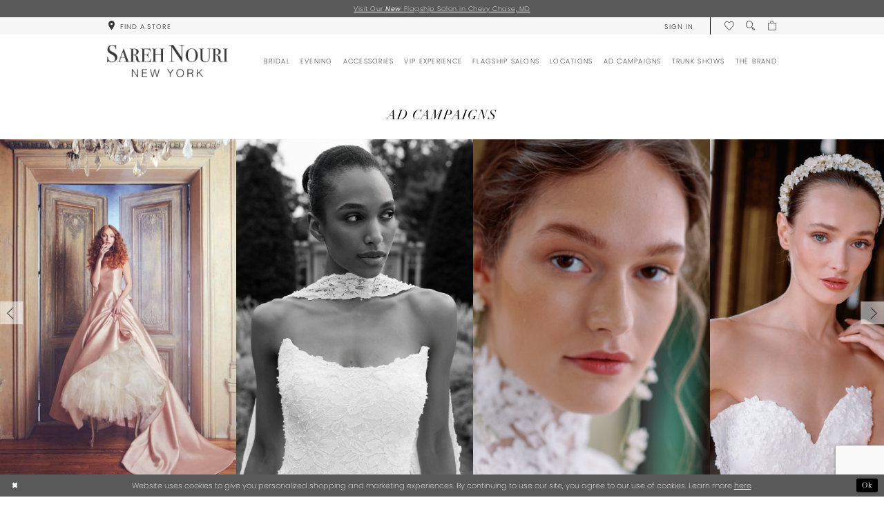

--- FILE ---
content_type: text/html; charset=utf-8
request_url: https://www.sarehnouri.com/campaigns
body_size: 12487
content:





<!DOCTYPE html>
<html class="" lang="en-US">
<head>
    
<base href="/">
<meta charset="UTF-8">
<meta name="viewport" content="width=device-width, initial-scale=1, maximum-scale=2, user-scalable=0" />
<meta name="format-detection" content="telephone=yes">

    <link rel="apple-touch-icon" sizes="180x180" href="Themes/SarehNouri/Content/img/favicon/apple-touch-icon.png">
<link rel="icon" type="image/png" sizes="32x32" href="Themes/SarehNouri/Content/img/favicon/favicon-32x32.png">
<link rel="icon" type="image/png" sizes="16x16" href="Themes/SarehNouri/Content/img/favicon/favicon-16x16.png">
<link rel="manifest" href="Themes/SarehNouri/Content/img/favicon/site.webmanifest">
<link rel="mask-icon" href="Themes/SarehNouri/Content/img/favicon/safari-pinned-tab.svg" color="#353535">
<link rel="shortcut icon" href="Themes/SarehNouri/Content/img/favicon/favicon.ico">
<meta name="msapplication-TileColor" content="#353535">
<meta name="msapplication-config" content="Themes/SarehNouri/Content/img/favicon/browserconfig.xml">
<meta name="theme-color" content="#ffffff">
    <link rel="preconnect" href="https://use.typekit.net" crossorigin="anonymous">
<link rel="preconnect" href="https://p.typekit.net" crossorigin="anonymous">
<link rel="preload" href="https://use.typekit.net/tbu3xec.css" as="style">
<link rel="stylesheet" href="https://use.typekit.net/tbu3xec.css"/>

    
<title>Ad Campaigns | Sareh Nouri</title>

    <meta property="og:title" content="Ad Campaigns | Sareh Nouri" />
    <meta property="og:type" content="website" />
    <meta property="og:url" content="https://www.sarehnouri.com/campaigns"/>
        <meta property="og:image" content="https://www.sarehnouri.com/logos/raster-main-logo?v=334e8200-6642-6620-33a3-d9155cf3040d" />
        <meta name="twitter:image" content="https://www.sarehnouri.com/logos/raster-main-logo?v=334e8200-6642-6620-33a3-d9155cf3040d"/>
        <link rel="canonical" href="https://www.sarehnouri.com/campaigns" />


    <link rel="preload" href="/Content/fonts/syvoicomoon/Syvo-Icomoon.woff?y5043x" as="font" type="font/woff" crossorigin>

    <link rel="stylesheet" type="text/css" href="https://www.sarehnouri.com/content/theme.min.css?v=20251230120449"/>
    
    <link rel="stylesheet" href="Themes/SarehNouri/Content/css/webpages.css"/>


    



    





<meta name="google-site-verification" content="lzvuyiCy5yNd6TgzZtEAU7Sncc3wYQnbj_4Xv09xY7M" />

<style>.popup-modal .popup-blocks .close-popup {

    color: inherit;
}</style>
<!-- Google tag (gtag.js) -->
<script async src="https://www.googletagmanager.com/gtag/js?id=AW-427584545"></script>
<script>
  window.dataLayer = window.dataLayer || [];
  function gtag(){dataLayer.push(arguments);}
  gtag('js', new Date());

  gtag('config', 'AW-427584545');
</script>

<style>
.page-home .featured-trunkshows-blocks {
    color: #fff;
}
.page-home .featured-trunkshow span {
    color: #fff!important;
}
.page-home .featured-trunkshows-header span {
    color: #fff;
}
  
</style>
</head>
<body class="page-campaigns loading iblock-fix  ">
    <!--[if lt IE 11]>
      <p class="browsehappy">You are using an <strong>outdated</strong> browser. Please <a href="http://browsehappy.com/">upgrade your browser</a> to improve your experience.</p>
    <![endif]-->
    <div class="hidden-vars" data-vars>
    <div class="breakpoint-xl" data-var-name="breakpoint" data-var-type="xl" data-var-value="width"></div>
    <div class="breakpoint-lg" data-var-name="breakpoint" data-var-type="lg" data-var-value="width"></div>
    <div class="breakpoint-md" data-var-name="breakpoint" data-var-type="md" data-var-value="width"></div>
    <div class="breakpoint-sm" data-var-name="breakpoint" data-var-type="sm" data-var-value="width"></div>
    <div class="color-primary" data-var-name="color" data-var-type="primary" data-var-value="color"></div>
    <div class="color-secondary" data-var-name="color" data-var-type="secondary" data-var-value="color"></div>
</div>
    <!-- Loader -->
    <div id="spinner" class="loader">
        <div class="round">
            <div class="section"></div>
        </div>
    </div>
    <div class="app-container app-container-fix">
        
<div class="primary-block iblock-fix">
    


    <div class="preheader-promo" id="preheader-promo-common" data-property="preheader-promo">
        <div class="container-fluid">
            <div class="row">
                <div class="common-top-promo">
                    
    <div class="common-message" role="status" 
         data-popup="commonTopPromo" 
         data-popup-expires="1"
         style="display:none;">
        <div class="common-message--blocks iblock-fix">

                <div class="common-message--block common-message--block-text-list">
                    <div class="common-message--text-list">
                        <div class="list">
                                <div class="list-item common-message--text-list-description-item">
                                    <div class="common-message--text common-message--text-list-description">
                                        <p><span class="s1"><a href="chevy-chase-md-flagship" target="_blank" rel="noopener">Visit Our <i>New&nbsp;</i>Flagship Salon in Chevy Chase, MD</a></span></p>
                                    </div>
                                </div>

                        </div>
                    </div>
                </div>


        </div>
    </div>

                </div>
            </div>
        </div>
    </div>


    <div class="preheader preheader-top-wrapper hidden-gt-sm hidden-mobile-sticky" id="preheader-top-wrapper">
        <div class="container">
            <div class="row">
                <div class="preheader-top-blocks">
                    <div class="preheader-block preheader-center  preheader-style">
                        <ul role="menu" aria-label="Preheader Menu. Buttons: appointment">
                            <li role="menuitem" class="hidden-mobile-sticky">
                                <a href="store-locator" aria-label="Find a store" data-property="find-store">
    <i class="icomoon icomoon-map-pin" aria-hidden="true"></i>
    <span class="hidden-mobile-sticky">Find a store</span>
</a>
                            </li>
                        </ul>
                    </div>
                </div>  
            </div>
        </div>
    </div>
    <div class="fixed-header-wrapper"
         data-property="fixed-header">
        <div class="preheader preheader-main" id="preheader">
            <div class="container">
                <div class="row">
                    <div class="preheader-blocks">
                        <div class="preheader-block preheader-left preheader-style">
                            <ul role="menu" aria-label="Preheader Menu. Buttons: hamburger, phone">
                                <li class="hidden-gt-sm" role="menuitem">
                                    <span class="navbar-toggle menu-item collapsed"
      data-toggle="collapse"
      data-target="#main-navbar"
      role="button"
      aria-label="Toggle Main Navigation Menu"
      aria-controls="main-navbar"
      aria-haspopup="true"
      aria-expanded="false">
    <i class="icomoon icomoon-hamburger"
       aria-hidden="true"></i>
</span>
                                </li>
                                <li role="menuitem" class="hidden-xs hidden-sm">
                                    <a href="store-locator" aria-label="Find a store" data-property="find-store">
    <i class="icomoon icomoon-map-pin" aria-hidden="true"></i>
    <span class="hidden-mobile-sticky">Find a store</span>
</a>
                                </li>
                                <li role="menuitem" class="hidden-gt-sm hidden-mobile-sticky">
                                    <a href="/wishlist"
   aria-label="Visit Wishlist Page">
    <i class="icomoon icomoon-heart"
       aria-hidden="true"></i>
</a>
                                </li>
                            </ul>
                        </div>

                        <a
                           href="/"
                           class="brand-logo hidden-gt-sm hidden-mobile-sticky"
                           aria-label="Sareh Nouri">
                            <img src="logos/main-logo?v=334e8200-6642-6620-33a3-d9155cf3040d"
                                 alt="Sareh Nouri"/>
                        </a>

                        <a
                           href="/"
                           class="brand-logo hidden visible-mobile-sticky"
                           aria-label="Sareh Nouri">
                            <img src="logos/additional-logo-footer-logo?v=ce191922-61d1-c9d3-2dfc-dc6f410c2450"
                                 alt="Sareh Nouri"/>
                        </a>

                        <div class="preheader-block preheader-right preheader-style">
                            <ul role="menu" aria-label="Preheader Menu. Buttons: account" class="hidden-xs hidden-sm">
                                <li role="menuitem" class="hidden-xs hidden-sm">
                                    <a href="/account/information"
   class="dropdown-toggle menu-item"
   data-toggle="dropdown"
   role="button"
   aria-label="Open Account Dialog"
   aria-haspopup="true"
   aria-expanded="false">
    <span>Sign In</span>
</a>
<div class="dropdown-menu clickable cart-popup"
     role="dialog"
     aria-label="Account Dialog">
    <span class="fl-right close-dropdown"
          data-trigger="cart"
          role="button"
          aria-label="Toggle Account Dialog"
          aria-haspopup="true"
          aria-expanded="false">
    </span>
    <div class="account-dropdown">
        <ul>
                <li>
                    <a href="/login">Sign In</a>
                </li>
                <li>
                    <a href="/register">Sign Up</a>
                </li>
                <li>
                    <a href="/wishlist">Wishlist</a>
                </li>
        </ul>
    </div>
</div>
                                </li>
                            </ul>

                            <ul role="menu" aria-label="Preheader Menu. Buttons: hamburger, search, wishlist, account, appointment">
                                <li role="menuitem" class="hidden visible-mobile-sticky">
                                    <a href="store-locator" aria-label="Find a store" data-property="find-store">
    <i class="icomoon icomoon-map-pin" aria-hidden="true"></i>
    <span class="hidden-mobile-sticky">Find a store</span>
</a>
                                </li>
                                <li role="menuitem" class="hidden-gt-sm">
                                    <a class="show-search" 
   href="search" 
   aria-haspopup="true" 
   aria-expanded="false" 
   aria-label="Show search">
    <i class="icomoon icomoon-search"
    aria-hidden="true"></i>
</a>
                                </li>

                                <li role="menuitem" class="hidden-xs hidden-sm visible-mobile-sticky">
                                    <a href="/wishlist"
   aria-label="Visit Wishlist Page">
    <i class="icomoon icomoon-heart"
       aria-hidden="true"></i>
</a>
                                </li>

                                <li role="menuitem" class="hidden-xs hidden-sm">
                                    <a class="show-search" 
   href="search" 
   aria-haspopup="true" 
   aria-expanded="false" 
   aria-label="Show search">
    <i class="icomoon icomoon-search"
    aria-hidden="true"></i>
</a>
                                </li>

<li class="dropdown common-cart-popup--dropdown"
    data-parent="common-cart-popup"
    role="menuitem">
    <a href="/cart"
       class="dropdown-toggle cart-dropdown"
       data-trigger="cart"
       data-toggle="dropdown"
       data-control="common-cart-popup"
       data-show-action="mouseenter"
       data-hide-action="mouseleave"
       role="button"
       aria-label="Toggle Cart Dialog"
       aria-haspopup="true"
       aria-expanded="false">
        <i class="icomoon icomoon-cart" aria-hidden="true"></i>
    </a>
    


<div class="dropdown-menu clickable common-cart-popup common-cart-popup-hoverable bgc-secondary"
     data-property="common-cart-popup"
     role="dialog"
     aria-label="Cart Dialog">
    <span role="button"
          class="close-dropdown common-cart-popup--close hidden-gt-sm"
          aria-label="Close Cart Dialog"
          aria-haspopup="true"
          aria-expanded="false">
    </span>
    
<div class="content-blocks common-cart-popup--blocks">

    <div class="content-block common-cart-popup--block common-cart-popup--block--products">

<div class="content-block common-cart-popup--block common-cart-popup--block--products">
    <div class="common-cart-popup--products-empty">
        <div class="title">
            <h4 class="h4" role="presentation">Your Cart is Empty</h4>
        </div>
    </div>
</div>    </div>

    
<div class="content-block common-cart-popup--block common-cart-popup--block--summary">
    <div class="common-cart-popup--summary">
        <div class="list">
            <div class="list-item">
                <div class="common-cart-popup--link">
                    <p>
                        <a href="/cart">
                            <span data-layout-font>View Cart </span>
                        </a>
                    </p>
                </div>
            </div>
            <div class="list-item">
                <div class="common-cart-popup--subtotal">
                    <p>
                        <span data-layout-font>Subtotal: 0</span>
                    </p>
                </div>
            </div>
        </div>
    </div>
</div>

    
<div class="content-block common-cart-popup--block common-cart-popup--block--button">
    <div class="common-cart-popup--buttons">
        <div class="list">
            <div class="list-item">
                <div class="common-cart-popup--button">
                    <a href="/checkout" class="btn btn-block btn-lg btn-success">Checkout</a>
                </div>
            </div>
        </div>
    </div>
</div>

</div>
    <span class="sr-only sr-only-focusable close-dropdown" role="button" tabindex="0">Close Cart dialog</span>
</div>
</li>                            </ul>
                        </div>
                        <div class="search-holder">
                            
<div name="search-form"
     role="search"
     aria-label="Search form"
     class="search-form iblock-fix collapsed">
    <div class="search-group ui-widget">
        <div class="search-btn search-btn-left">
            <button type="submit"
                    data-trigger="search"
                    aria-label="Submit Search">
                <i class="icomoon icomoon-search"
                   aria-hidden="true"></i>
            </button>
        </div>
        <div class="search-btn search-btn-right">
            <button type="button"
                    class="close-search-form"
                    aria-label="Close Search">
                <i class="icomoon icomoon-close-x"
                   aria-hidden="true"></i>
            </button>
        </div>
        <input type="search"
               name="query"
               class="ui-autocomplete-input"
               placeholder="Search..."
               aria-label="Enter Search Text"
               data-property="search"
               autocomplete="off">
    </div>
</div>
                        </div>
                    </div>
                </div>
            </div>
        </div>
        <header class="header iblock-fix" id="header">
            <div class="container">
                <div class="row">
                    <div class="header-blocks clearfix">
                        <a
                           href="/"
                           class="brand-logo hidden-xs hidden-sm hidden-desktop-sticky"
                           aria-label="Sareh Nouri">
                            <img src="logos/main-logo?v=334e8200-6642-6620-33a3-d9155cf3040d"
                                 alt="Sareh Nouri"/>
                        </a>
                        <a
                           href="/"
                           class="brand-logo hidden visible-desktop-sticky"
                           aria-label="Sareh Nouri">
                            <img src="logos/additional-logo-footer-logo?v=ce191922-61d1-c9d3-2dfc-dc6f410c2450"
                                 alt="Sareh Nouri"/>
                        </a>
                        

<div id="main-navbar" class="navbar-collapse main-navbar main-navbar-extended collapse">
    <div class="main-navbar-extended-contents">
        
<div class="main-navbar-extended-header hidden-gt-sm">
    <div class="main-navbar-extended-header-search">
        
<div name="search-form"
     role="search"
     aria-label="Search form"
     class="search-form iblock-fix collapsed">
    <div class="search-group ui-widget">
        <div class="search-btn search-btn-left">
            <button type="submit"
                    data-trigger="search"
                    aria-label="Submit Search">
                <i class="icomoon icomoon-search"
                   aria-hidden="true"></i>
            </button>
        </div>
        <div class="search-btn search-btn-right">
            <button type="button"
                    class="close-search-form"
                    aria-label="Close Search">
                <i class="icomoon icomoon-close-x"
                   aria-hidden="true"></i>
            </button>
        </div>
        <input type="search"
               name="query"
               class="ui-autocomplete-input"
               placeholder="Search..."
               aria-label="Enter Search Text"
               value=""
               data-property="search"
               autocomplete="off">
    </div>
</div>
    </div>
</div>
        
<div class="main-navbar-extended-body">
    




<nav class="common-navbar" role="navigation" id="common-navbar" aria-label="Main Navigation">
    <span
          class="close-navbar close-btn "
          data-toggle="collapse"
          data-target="#main-navbar"
          role="button"
          tabindex="0"
          aria-controls="main-navbar"
          aria-haspopup="true"
          aria-expanded="false"
          aria-label="Close Navbar">
    </span>

            <ul role="menubar" aria-label="Main Navigation Menu">
                    <li role="none" data-menu-item>
                            <input type="checkbox" autocomplete="off" 
                                   data-trigger="menu-opener"
                                   tabindex="-1"
                                   aria-label="Toggle Bridal Sub Menu"/>
                        <span class="navbar-item" role="menuitem" tabindex="0" aria-haspopup="true" aria-expanded="false">
                            <span>Bridal</span>
                            <i class="sign" aria-hidden="true"></i>
                        </span>
                            <ul role="menu"
                                aria-label="Bridal Sub Menu"
                                class="common-sub-menu">
                                
        <li role="none"
            data-menu-item="empty">
                <input type="checkbox"
                       autocomplete="off"
                       data-trigger="menu-opener"
                       tabindex="-1"
                       aria-label="Toggle Sub Menu"/>
                <ul role="menu"
                    aria-label=" Sub Menu">
                    
        <li role="none"
            data-menu-item="">
                <a class="navbar-item" role="menuitem" tabindex="0" aria-haspopup="false" aria-expanded="false" href="/sareh-nouri/fall-2026" rel="" target="">
                    <span>Fall 2026</span>
                    <i class="sign" aria-hidden="true"></i>
                </a>
        </li>        
        <li role="none"
            data-menu-item="">
                <a class="navbar-item" role="menuitem" tabindex="-1" aria-haspopup="false" aria-expanded="false" href="/sareh-nouri/spring-2026" rel="" target="">
                    <span>Spring 2026</span>
                    <i class="sign" aria-hidden="true"></i>
                </a>
        </li>        
        <li role="none"
            data-menu-item="">
                <a class="navbar-item" role="menuitem" tabindex="-1" aria-haspopup="false" aria-expanded="false" href="/sareh-nouri/fall-2025" rel="" target="">
                    <span>Fall 2025</span>
                    <i class="sign" aria-hidden="true"></i>
                </a>
        </li>        
        <li role="none"
            data-menu-item="">
                <a class="navbar-item" role="menuitem" tabindex="-1" aria-haspopup="false" aria-expanded="false" href="/sareh-nouri/spring-2025" rel="" target="">
                    <span>Spring 2025</span>
                    <i class="sign" aria-hidden="true"></i>
                </a>
        </li>        
        <li role="none"
            data-menu-item="">
                <a class="navbar-item" role="menuitem" tabindex="-1" aria-haspopup="false" aria-expanded="false" href="/sareh-nouri/fall-2024" rel="" target="">
                    <span>Fall 2024</span>
                    <i class="sign" aria-hidden="true"></i>
                </a>
        </li>        
        <li role="none"
            data-menu-item="">
                <a class="navbar-item" role="menuitem" tabindex="-1" aria-haspopup="false" aria-expanded="false" href="/sareh-nouri/spring-2024" rel="" target="">
                    <span>Spring 2024</span>
                    <i class="sign" aria-hidden="true"></i>
                </a>
        </li>        
        <li role="none"
            data-menu-item="">
                <a class="navbar-item" role="menuitem" tabindex="-1" aria-haspopup="false" aria-expanded="false" href="/sareh-nouri/fall-2023" rel="" target="">
                    <span>Fall 2023</span>
                    <i class="sign" aria-hidden="true"></i>
                </a>
        </li>        
        <li role="none"
            data-menu-item="">
                <a class="navbar-item" role="menuitem" tabindex="-1" aria-haspopup="false" aria-expanded="false" href="/sareh-nouri/iconic-designer" rel="" target="">
                    <span>Iconic</span>
                    <i class="sign" aria-hidden="true"></i>
                </a>
        </li>        
        <li role="none"
            data-menu-item="">
                <a class="navbar-item" role="menuitem" tabindex="-1" aria-haspopup="false" aria-expanded="false" href="sareh-nouri/bridal" rel="" target="">
                    <span>Browse All Bridal</span>
                    <i class="sign" aria-hidden="true"></i>
                </a>
        </li>        

                </ul>
        </li>        

                            </ul>                                
                    </li>
                    <li role="none" data-menu-item>
                            <input type="checkbox" autocomplete="off" 
                                   data-trigger="menu-opener"
                                   tabindex="-1"
                                   aria-label="Toggle Evening Sub Menu"/>
                        <span class="navbar-item" role="menuitem" tabindex="-1" aria-haspopup="true" aria-expanded="false">
                            <span>Evening</span>
                            <i class="sign" aria-hidden="true"></i>
                        </span>
                            <ul role="menu"
                                aria-label="Evening Sub Menu"
                                class="common-sub-menu">
                                
        <li role="none"
            data-menu-item="empty">
                <input type="checkbox"
                       autocomplete="off"
                       data-trigger="menu-opener"
                       tabindex="-1"
                       aria-label="Toggle Sub Menu"/>
                <ul role="menu"
                    aria-label=" Sub Menu">
                    
        <li role="none"
            data-menu-item="">
                <a class="navbar-item" role="menuitem" tabindex="0" aria-haspopup="false" aria-expanded="false" href="/sareh-nouri/evening-2025" rel="" target="">
                    <span>Evening 2025</span>
                    <i class="sign" aria-hidden="true"></i>
                </a>
        </li>        
        <li role="none"
            data-menu-item="">
                <a class="navbar-item" role="menuitem" tabindex="-1" aria-haspopup="false" aria-expanded="false" href="/sareh-nouri/evening-2024" rel="" target="">
                    <span>Evening 2024</span>
                    <i class="sign" aria-hidden="true"></i>
                </a>
        </li>        
        <li role="none"
            data-menu-item="">
                <a class="navbar-item" role="menuitem" tabindex="-1" aria-haspopup="false" aria-expanded="false" href="/sareh-nouri/evening-2023" rel="" target="">
                    <span>Evening 2023</span>
                    <i class="sign" aria-hidden="true"></i>
                </a>
        </li>        
        <li role="none"
            data-menu-item="">
                <a class="navbar-item" role="menuitem" tabindex="-1" aria-haspopup="false" aria-expanded="false" href="/sareh-nouri/evening-2022" rel="" target="">
                    <span>Evening 2022</span>
                    <i class="sign" aria-hidden="true"></i>
                </a>
        </li>        
        <li role="none"
            data-menu-item="">
                <a class="navbar-item" role="menuitem" tabindex="-1" aria-haspopup="false" aria-expanded="false" href="/collections/evening" rel="" target="">
                    <span>Browse All Evening</span>
                    <i class="sign" aria-hidden="true"></i>
                </a>
        </li>        

                </ul>
        </li>        

                            </ul>                                
                    </li>
                    <li role="none" data-menu-item>
                            <input type="checkbox" autocomplete="off" 
                                   data-trigger="menu-opener"
                                   tabindex="-1"
                                   aria-label="Toggle Accessories Sub Menu"/>
                        <span class="navbar-item" role="menuitem" tabindex="-1" aria-haspopup="true" aria-expanded="false">
                            <span>Accessories</span>
                            <i class="sign" aria-hidden="true"></i>
                        </span>
                            <ul role="menu"
                                aria-label="Accessories Sub Menu"
                                class="common-sub-menu">
                                
        <li role="none"
            data-menu-item="empty">
                <input type="checkbox"
                       autocomplete="off"
                       data-trigger="menu-opener"
                       tabindex="-1"
                       aria-label="Toggle Sub Menu"/>
                <ul role="menu"
                    aria-label=" Sub Menu">
                    
        <li role="none"
            data-menu-item="">
                <a class="navbar-item" role="menuitem" tabindex="0" aria-haspopup="false" aria-expanded="false" href="/sareh-nouri/veils" rel="" target="">
                    <span>Veils</span>
                    <i class="sign" aria-hidden="true"></i>
                </a>
        </li>        
        <li role="none"
            data-menu-item="">
                <a class="navbar-item" role="menuitem" tabindex="-1" aria-haspopup="false" aria-expanded="false" href="/sareh-nouri/boleros" rel="" target="">
                    <span>Boleros</span>
                    <i class="sign" aria-hidden="true"></i>
                </a>
        </li>        
        <li role="none"
            data-menu-item="">
                <a class="navbar-item" role="menuitem" tabindex="-1" aria-haspopup="false" aria-expanded="false" href="/collections/accessories" rel="" target="">
                    <span>Luxury Robes</span>
                    <i class="sign" aria-hidden="true"></i>
                </a>
        </li>        

                </ul>
        </li>        

                            </ul>                                
                    </li>
                    <li role="none" data-menu-item>
                        <a class="navbar-item" role="menuitem" tabindex="-1" aria-haspopup="false" aria-expanded="false" href="vip-experience" rel="" target="">
                            <span>Vip Experience</span>
                            <i class="sign" aria-hidden="true"></i>
                        </a>
                    </li>
                    <li role="none" data-menu-item>
                            <input type="checkbox" autocomplete="off" 
                                   data-trigger="menu-opener"
                                   tabindex="-1"
                                   aria-label="Toggle Flagship Salons Sub Menu"/>
                        <a class="navbar-item" role="menuitem" tabindex="-1" aria-haspopup="true" aria-expanded="false" href="flagship-salons" rel="" target="">
                            <span>Flagship Salons</span>
                            <i class="sign" aria-hidden="true"></i>
                        </a>
                            <ul role="menu"
                                aria-label="Flagship Salons Sub Menu"
                                class="common-sub-menu">
                                
        <li role="none"
            data-menu-item="empty">
                <input type="checkbox"
                       autocomplete="off"
                       data-trigger="menu-opener"
                       tabindex="-1"
                       aria-label="Toggle Sub Menu"/>
                <ul role="menu"
                    aria-label=" Sub Menu">
                    
        <li role="none"
            data-menu-item="">
                <a class="navbar-item" role="menuitem" tabindex="0" aria-haspopup="false" aria-expanded="false" href="flagship-salon" rel="" target="">
                    <span>Livingston, NJ Flagship</span>
                    <i class="sign" aria-hidden="true"></i>
                </a>
        </li>        
        <li role="none"
            data-menu-item="">
                <a class="navbar-item" role="menuitem" tabindex="-1" aria-haspopup="false" aria-expanded="false" href="chevy-chase-md-flagship" rel="" target="">
                    <span>Chevy Chase, MD Flagship</span>
                    <i class="sign" aria-hidden="true"></i>
                </a>
        </li>        

                </ul>
        </li>        

                            </ul>                                
                    </li>
                    <li role="none" data-menu-item>
                        <a class="navbar-item" role="menuitem" tabindex="-1" aria-haspopup="false" aria-expanded="false" href="store-locator/US" rel="" target="">
                            <span>Locations</span>
                            <i class="sign" aria-hidden="true"></i>
                        </a>
                    </li>
                    <li role="none" data-menu-item>
                            <input type="checkbox" autocomplete="off" 
                                   data-trigger="menu-opener"
                                   tabindex="-1"
                                   aria-label="Toggle Ad Campaigns Sub Menu"/>
                        <span class="navbar-item" role="menuitem" tabindex="-1" aria-haspopup="true" aria-expanded="false">
                            <span>Ad Campaigns</span>
                            <i class="sign" aria-hidden="true"></i>
                        </span>
                            <ul role="menu"
                                aria-label="Ad Campaigns Sub Menu"
                                class="common-sub-menu">
                                
        <li role="none"
            data-menu-item="empty">
                <input type="checkbox"
                       autocomplete="off"
                       data-trigger="menu-opener"
                       tabindex="-1"
                       aria-label="Toggle Sub Menu"/>
                <ul role="menu"
                    aria-label=" Sub Menu">
                    
        <li role="none"
            data-menu-item="">
                <a class="navbar-item" role="menuitem" tabindex="0" aria-haspopup="false" aria-expanded="false" href="campaigns" rel="" target="">
                    <span>Campaigns</span>
                    <i class="sign" aria-hidden="true"></i>
                </a>
        </li>        
        <li role="none"
            data-menu-item="">
                <a class="navbar-item" role="menuitem" tabindex="-1" aria-haspopup="false" aria-expanded="false" href="ad-campaign-videos" rel="" target="">
                    <span>Videos</span>
                    <i class="sign" aria-hidden="true"></i>
                </a>
        </li>        

                </ul>
        </li>        

                            </ul>                                
                    </li>
                    <li role="none" data-menu-item>
                        <a class="navbar-item" role="menuitem" tabindex="-1" aria-haspopup="false" aria-expanded="false" href="trunk-shows" rel="" target="">
                            <span>Trunk Shows</span>
                            <i class="sign" aria-hidden="true"></i>
                        </a>
                    </li>
                    <li role="none" data-menu-item>
                            <input type="checkbox" autocomplete="off" 
                                   data-trigger="menu-opener"
                                   tabindex="-1"
                                   aria-label="Toggle The Brand Sub Menu"/>
                        <span class="navbar-item" role="menuitem" tabindex="-1" aria-haspopup="true" aria-expanded="false">
                            <span>The Brand</span>
                            <i class="sign" aria-hidden="true"></i>
                        </span>
                            <ul role="menu"
                                aria-label="The Brand Sub Menu"
                                class="common-sub-menu">
                                
        <li role="none"
            data-menu-item="empty">
                <input type="checkbox"
                       autocomplete="off"
                       data-trigger="menu-opener"
                       tabindex="-1"
                       aria-label="Toggle Sub Menu"/>
                <ul role="menu"
                    aria-label=" Sub Menu">
                    
        <li role="none"
            data-menu-item="">
                <a class="navbar-item" role="menuitem" tabindex="0" aria-haspopup="false" aria-expanded="false" href="brand" rel="" target="">
                    <span>The Designer</span>
                    <i class="sign" aria-hidden="true"></i>
                </a>
        </li>        
        <li role="none"
            data-menu-item="">
                <a class="navbar-item" role="menuitem" tabindex="-1" aria-haspopup="false" aria-expanded="false" href="contact-us" rel="" target="">
                    <span>Contact Us</span>
                    <i class="sign" aria-hidden="true"></i>
                </a>
        </li>        
        <li role="none"
            data-menu-item="">
                <a class="navbar-item" role="menuitem" tabindex="-1" aria-haspopup="false" aria-expanded="false" href="/blog" rel="" target="">
                    <span>Blog</span>
                    <i class="sign" aria-hidden="true"></i>
                </a>
        </li>        

                </ul>
        </li>        

                            </ul>                                
                    </li>
            </ul>
</nav>



</div>
        
<div class="main-navbar-extended-footer hidden-gt-sm">
    <div class="main-navbar-extended-footer-icons">
        <ul>
                    <li>
                        <a href="/wishlist">
                            <i class="icon-syvo icon-heart-o" aria-hidden="true"></i>
                            <span>Wishlist</span>
                        </a>
                    </li>
                <li>
                    <a href="/login">
                        <i class="icon-syvo icon-user-o" aria-hidden="true"></i>
                        <span>Sign In</span>
                    </a>
                </li>
                <li>
                    <a href="/register">
                        <i class="icon-syvo icon-user-o" aria-hidden="true"><span>+</span></i>
                        <span>Sign Up</span>
                    </a>
                </li>
        </ul>
    </div>
</div>
    </div>
    
<div class="main-navbar-extended-overlay" data-toggle="collapse" data-target="#main-navbar" aria-haspopup="false" aria-expanded="false" aria-hidden="true"></div>
</div>
                    </div>
                </div>
            </div>
        </header>
    </div>
</div>



        <div class="main-content" id="main">
            




<div class="campaigns-cmp inner-cmp iblock-fix">


<section class="section-showcase section-showcase-top">
    <div class="container">
        <div class="row">
            <div class="showcase">
                    <div class="showcase-section showcase-header" style="">
                        <div class="list">

                                <div class="list-item">
                                    

    <div class="header header-title">
            <h2 style="" role="heading" aria-level="1">Ad Campaigns</h2>
        
    </div>

                                </div>
                        </div>
                    </div>
            </div>
        </div>
    </div>
</section>

            <section class="section-ad-campaigns section-block" id="section-ad-campaigns">
                <div class="container-fluid">
                    <div class="row">
                        <div class="ad-campaigns-list">
                            <div class="list">
                                
                                    <div class="list-item">
                                        <a class="ad-campaign-item a-block image-hover-overlay" href="uploads/filemanager/Spring_2018_Editorial_Campaign.pdf" title="Slide 1" aria-label="Slide 1" target="_blank">
                                            <div class="content-img has-background has-absolute-img">
                                                <img src="uploads/images/pages/06bc6fb5_65bb_4244_9278_1a2e032ee8ed.jpg" 
                                                     alt="Ad Campaigns Image 1"
                                                     loading="lazy" data-loading-mode="parent-bg"/>
                                            </div>
                                            
                                                <div class="img-header">
                                                        <h4>
                                                            Spring 2018 Campaign
                                                        </h4>
                                                    
                                                </div>
                                        </a>
                                    </div>
                                    <div class="list-item">
                                        <a class="ad-campaign-item a-block image-hover-overlay" href="https://www.sarehnouri.com/uploads/filemanager/Fall_2026_Once_Upon_a_Garden.pdf" title="Slide 2" aria-label="Slide 2" target="_blank">
                                            <div class="content-img has-background has-absolute-img">
                                                <img src="uploads/images/pages/9505dc6b_f412_4cd7_bfd1_b6ce48e7bfac.jpg" 
                                                     alt="Fall 2026 Campaign"
                                                     loading="lazy" data-loading-mode="parent-bg"/>
                                            </div>
                                            
                                                <div class="img-header">
                                                        <h4>
                                                            Fall 2026 Campaign
                                                        </h4>
                                                    
                                                </div>
                                        </a>
                                    </div>
                                    <div class="list-item">
                                        <a class="ad-campaign-item a-block image-hover-overlay" href="https://www.sarehnouri.com/uploads/filemanager/Spring_2026_Ancient_Beauty.pdf" title="Slide 3" aria-label="Slide 3" target="_blank">
                                            <div class="content-img has-background has-absolute-img">
                                                <img src="uploads/images/pages/089ca5aa_f2a3_446b_a443_0ecd01c7eae2.jpg" 
                                                     alt="Spring 2026 Campaign image"
                                                     loading="lazy" data-loading-mode="parent-bg"/>
                                            </div>
                                            
                                                <div class="img-header">
                                                        <h4>
                                                            Spring 2026 Campaign
                                                        </h4>
                                                    
                                                </div>
                                        </a>
                                    </div>
                                    <div class="list-item">
                                        <a class="ad-campaign-item a-block image-hover-overlay" href="https://www.sarehnouri.com/uploads/filemanager/Fall2025/FALL_2025_LOOK_BOOK__forgotten_Era.pdf" title="Slide 4" aria-label="Slide 4" target="_blank">
                                            <div class="content-img has-background has-absolute-img">
                                                <img src="uploads/images/pages/e7d8b515_5ae0_45e1_b38f_f9ff98f835b0.jpg" 
                                                     alt="Fall 2025 Campaign image"
                                                     loading="lazy" data-loading-mode="parent-bg"/>
                                            </div>
                                            
                                                <div class="img-header">
                                                        <h4>
                                                            Fall 2025 Campaign
                                                        </h4>
                                                    
                                                </div>
                                        </a>
                                    </div>
                                    <div class="list-item">
                                        <a class="ad-campaign-item a-block image-hover-overlay" href="https://www.sarehnouri.com/uploads/filemanager/Spring_2025_Look_book_min.pdf" title="Slide 5" aria-label="Slide 5" target="_blank">
                                            <div class="content-img has-background has-absolute-img">
                                                <img src="uploads/images/pages/e5eaff2f_4467_4e56_b4f6_6f96989f678f.jpg" 
                                                     alt="Spring 2025 Campaign"
                                                     loading="lazy" data-loading-mode="parent-bg"/>
                                            </div>
                                            
                                                <div class="img-header">
                                                        <h4>
                                                            Spring 2025 Campaign
                                                        </h4>
                                                    
                                                </div>
                                        </a>
                                    </div>
                                    <div class="list-item">
                                        <a class="ad-campaign-item a-block image-hover-overlay" href="https://www.sarehnouri.com/uploads/filemanager/fall_2024_look_book.pdf" title="Slide 6" aria-label="Slide 6" target="_blank">
                                            <div class="content-img has-background has-absolute-img">
                                                <img src="uploads/images/pages/0b91a7ac_7ed1_4ea2_b449_54ff0da1c957.jpg" 
                                                     alt="Fall 2024 Campaign"
                                                     loading="lazy" data-loading-mode="parent-bg"/>
                                            </div>
                                            
                                                <div class="img-header">
                                                        <h4>
                                                            Fall 2024 Campaign
                                                        </h4>
                                                    
                                                </div>
                                        </a>
                                    </div>
                                    <div class="list-item">
                                        <a class="ad-campaign-item a-block image-hover-overlay" href="uploads/filemanager/SPRING_2024_LOOK_BOOK___digital_-_Copy_1.pdf" title="Slide 7" aria-label="Slide 7" target="_blank">
                                            <div class="content-img has-background has-absolute-img">
                                                <img src="uploads/images/pages/adabb299_b29b_4587_9679_5192bd4100cd.jpg" 
                                                     alt="Spring 2024 Campaign"
                                                     loading="lazy" data-loading-mode="parent-bg"/>
                                            </div>
                                            
                                                <div class="img-header">
                                                        <h4>
                                                            Spring 2024 Campaign
                                                        </h4>
                                                    
                                                </div>
                                        </a>
                                    </div>
                                    <div class="list-item">
                                        <a class="ad-campaign-item a-block image-hover-overlay" href="https://www.sarehnouri.com/uploads/filemanager/FALL_2023_LOOK_BOOK_final_2.pdf" title="Slide 8" aria-label="Slide 8" target="_blank">
                                            <div class="content-img has-background has-absolute-img">
                                                <img src="uploads/images/pages/91b315a5_1a34_4797_9840_afc0c3daad47.webp" 
                                                     alt="Model wearing a bridal gown grayscale"
                                                     loading="lazy" data-loading-mode="parent-bg"/>
                                            </div>
                                            
                                                <div class="img-header">
                                                        <h4>
                                                            Fall 2023 Campaign
                                                        </h4>
                                                    
                                                </div>
                                        </a>
                                    </div>
                                    <div class="list-item">
                                        <a class="ad-campaign-item a-block image-hover-overlay" href="uploads/filemanager/SPRING_2023_LOOK_BOOK.pdf" title="Slide 9" aria-label="Slide 9">
                                            <div class="content-img has-background has-absolute-img">
                                                <img src="uploads/images/pages/3389b871_26dd_495e_99a3_9860904d85b1.webp" 
                                                     alt="Sareh Nouri Spring 2023 Campaign Photo"
                                                     loading="lazy" data-loading-mode="parent-bg"/>
                                            </div>
                                            
                                                <div class="img-header">
                                                        <h4>
                                                            Spring 2023 Campaign
                                                        </h4>
                                                    
                                                </div>
                                        </a>
                                    </div>
                                    <div class="list-item">
                                        <a class="ad-campaign-item a-block image-hover-overlay" href="uploads/filemanager/FALL_2022_LOOK_BOOK.pdf" title="Slide 10" aria-label="Slide 10" target="_blank">
                                            <div class="content-img has-background has-absolute-img">
                                                <img src="uploads/images/pages/d4a2e452_2a0b_4307_be19_44846378daf9.webp" 
                                                     alt="Bride wearing Sareh Nouri wedding dress"
                                                     loading="lazy" data-loading-mode="parent-bg"/>
                                            </div>
                                            
                                                <div class="img-header">
                                                        <h4>
                                                            Fall 2022 Campaign
                                                        </h4>
                                                    
                                                </div>
                                        </a>
                                    </div>
                                    <div class="list-item">
                                        <a class="ad-campaign-item a-block image-hover-overlay" href="uploads/filemanager/spring_2022/SAREH_NOURI_SPRING_2022___THE_ENCHANTMENT_COLLECTION_LOOKBOOK__1_.pdf" title="Slide 11" aria-label="Slide 11">
                                            <div class="content-img has-background has-absolute-img">
                                                <img src="uploads/images/pages/2ea8f51c_8ed3_4479_80e8_6e9f78e2e16c.jpg" 
                                                     alt="Bride wearing Sareh Nouri ball gown wedding dress"
                                                     loading="lazy" data-loading-mode="parent-bg"/>
                                            </div>
                                            
                                                <div class="img-header">
                                                        <h4>
                                                            Spring 2022 Campaign
                                                        </h4>
                                                    
                                                </div>
                                        </a>
                                    </div>
                                    <div class="list-item">
                                        <a class="ad-campaign-item a-block image-hover-overlay" href="uploads/filemanager/Fall_2021_Ad_Campaign.pdf" title="Slide 12" aria-label="Slide 12" target="_blank">
                                            <div class="content-img has-background has-absolute-img">
                                                <img src="uploads/images/pages/7dfd1f41_13d2_49e0___7d_3283515eb500.jpg" 
                                                     alt="Bride wearing Sareh Nouri wedding dress holding floral bouquet"
                                                     loading="lazy" data-loading-mode="parent-bg"/>
                                            </div>
                                            
                                                <div class="img-header">
                                                        <h4>
                                                            Fall 2021 Campaign
                                                        </h4>
                                                    
                                                </div>
                                        </a>
                                    </div>
                                    <div class="list-item">
                                        <a class="ad-campaign-item a-block image-hover-overlay" href="uploads/filemanager/Fall_2020_Look_Book.pdf" title="Slide 13" aria-label="Slide 13" target="_blank">
                                            <div class="content-img has-background has-absolute-img">
                                                <img src="uploads/images/pages/8f5bc8e4_e5ff_4570_b86d_eb64e651d1d1.jpg" 
                                                     alt="Model wearing a bridal gown"
                                                     loading="lazy" data-loading-mode="parent-bg"/>
                                            </div>
                                            
                                                <div class="img-header">
                                                        <h4>
                                                            Fall 2020 Campaign
                                                        </h4>
                                                    
                                                </div>
                                        </a>
                                    </div>
                                    <div class="list-item">
                                        <a class="ad-campaign-item a-block image-hover-overlay" href="uploads/filemanager/Spring_2020_Ad_Campaign.pdf" title="Slide 14" aria-label="Slide 14" target="_blank">
                                            <div class="content-img has-background has-absolute-img">
                                                <img src="uploads/images/pages/d413c30d___41_4424_9e21_cd9c06d708a4.jpg" 
                                                     alt="Ad Campaigns Image 3"
                                                     loading="lazy" data-loading-mode="parent-bg"/>
                                            </div>
                                            
                                                <div class="img-header">
                                                        <h4>
                                                            Spring 2020 Campaign
                                                        </h4>
                                                    
                                                </div>
                                        </a>
                                    </div>
                                    <div class="list-item">
                                        <a class="ad-campaign-item a-block image-hover-overlay" href="uploads/filemanager/Fall_2019_Editorial_Campaign.pdf" title="Slide 15" aria-label="Slide 15">
                                            <div class="content-img has-background has-absolute-img">
                                                <img src="uploads/images/pages/0d1b7aac_3c46_49b4_aeb0_36fa5379f965.jpg" 
                                                     alt="Ad Campaigns Image 4"
                                                     loading="lazy" data-loading-mode="parent-bg"/>
                                            </div>
                                            
                                                <div class="img-header">
                                                        <h4>
                                                            Fall 2019 Campaign
                                                        </h4>
                                                    
                                                </div>
                                        </a>
                                    </div>
                                    <div class="list-item">
                                        <a class="ad-campaign-item a-block image-hover-overlay" href="uploads/filemanager/Spring_2019_Editorial_Campaign.pdf" title="Slide 16" aria-label="Slide 16" target="_blank">
                                            <div class="content-img has-background has-absolute-img">
                                                <img src="uploads/images/pages/102957e3_ba44_4d88_a470_a8a2215b9e57.jpg" 
                                                     alt="Ad Campaigns Image 6"
                                                     loading="lazy" data-loading-mode="parent-bg"/>
                                            </div>
                                            
                                                <div class="img-header">
                                                        <h4>
                                                            Spring 2019 Campaign
                                                        </h4>
                                                    
                                                </div>
                                        </a>
                                    </div>
                                    <div class="list-item">
                                        <a class="ad-campaign-item a-block image-hover-overlay" href="uploads/filemanager/Fall_2018_Editorial_Campaign.pdf" title="Slide 17" aria-label="Slide 17" target="_blank">
                                            <div class="content-img has-background has-absolute-img">
                                                <img src="uploads/images/pages/8f400d72_9e81_44fa_990a_2823df2d1775.jpg" 
                                                     alt="Ad Campaigns Image 5"
                                                     loading="lazy" data-loading-mode="parent-bg"/>
                                            </div>
                                            
                                                <div class="img-header">
                                                        <h4>
                                                            Fall 2018 Campaign
                                                        </h4>
                                                    
                                                </div>
                                        </a>
                                    </div>
                            </div>
                        </div>
                    </div>
                </div>
            </section>
    
        <section class="section-inner-quote-alt section-block" id="section-inner-quote-alt">
            <div class="container-fluid">
                <div class="row">
                    <div class="inner-quote-blocks-alt">
                        <div class="content-header">
                            <div class="header">
                                
                                <h4>"I believe finding a wedding dress is like finding a true friend; you should be able to trust it, you should never regret it, and whenever you see it... it should always make you smile." <br /> ~Sareh Nouri</h4>
                            </div>
                        </div>
                    </div>
                </div>
            </div>
        </section>

    
</div>

 
        </div>
        

<div class="ending-block iblock-fix">
    <footer class="footer" id="footer">
        <div class="container">
            <div class="row">
                <div class="footer-groups">
                    <div class="list">
                            <div class="list-item">
                                <div class="footer-group">
                                    <div class="footer-style desktop-center">
                                        <div class="logo-wrapper">
  <a href="." class="footer-logo">
    <img src="Themes/SarehNouri/Content/img/logo-footer.svg" alt="Sareh Nouri" />
  </a>
</div>

<span class="h3">Interested in</span>
<span class="h4">
  Becoming a retailer?
</span>

<a href="become-a-retailer" class="btn btn-success">
  Contact us
</a>
                                    </div>
                                </div>
                            </div>
                            <div class="list-item">
                                <div class="footer-group">
                                    <div class="footer-style">
                                        <span class="h5">The Dresses</span>

<ul>
  <li>
    <a href="sareh-nouri/bridal">
      Browse Dresses
    </a>
  </li>

  <li>
    <a href="collections/accessories">
      Browse Robes
    </a>
  </li>

  <li>
    <a href="trunk-shows">
      Trunk Shows
    </a>
  </li>

  <li>
    <a href="campaigns">
      Ad Campaigns
    </a>
  </li>
</ul>
                                    </div>
                                </div>
                            </div>
                            <div class="list-item">
                                <div class="footer-group">
                                    <div class="footer-style">
                                        <span class="h5">Information</span>
<ul>
  <li>
    <a href="share-your-wedding">
      Share your wedding
    </a>
  </li>
  <li>
    <a href="brand">
      About the designer
    </a>
  </li>
  <li>
    <a href="blog">
      Read the blog
    </a>
  </li>
  <li>
    <a href="accessibility">
      Accessibility
    </a>
  </li>
</ul>
                                    </div>
                                </div>
                            </div>

                        <div class="list-item">
                            <div class="footer-group">
                                <div class="footer-style">
                                    <span class="h5">Follow us</span>
                                        <div class="social-networks social-links">
        <ul aria-label="Follow us">
                    <li>
                        <a href="https://www.facebook.com/sarehnouri"
                           target="_blank" title="Facebook"
                           tabindex="0" aria-label="Visit our Facebook">
                            <i class="fa fa-facebook" aria-hidden="true"></i>
                                <span>Facebook</span>
                        </a>
                    </li>
                    <li>
                        <a href="https://instagram.com/sarehnouri"
                           target="_blank" title="Instagram"
                           tabindex="-1" aria-label="Visit our Instagram">
                            <i class="fa fa-instagram" aria-hidden="true"></i>
                                <span>Instagram</span>
                        </a>
                    </li>
                    <li>
                        <a href="https://pinterest.com/sarehnouri/"
                           target="_blank" title="Pinterest"
                           tabindex="-1" aria-label="Visit our Pinterest">
                            <i class="fa fa-pinterest-p" aria-hidden="true"></i>
                                <span>Pinterest</span>
                        </a>
                    </li>
                    <li>
                        <a href="https://www.youtube.com/user/SarehNouri?feature=mhee"
                           target="_blank" title="Youtube"
                           tabindex="-1" aria-label="Visit our Youtube">
                            <i class="fa fa-youtube" aria-hidden="true"></i>
                                <span>Youtube</span>
                        </a>
                    </li>
        </ul>
    </div>

                                </div>
                            </div>
                        </div>

                            <div class="list-item">
                                <div class="footer-group">
                                    <div class="footer-style">
                                        <span class="h5">Contact</span>
<ul>
  <li>
    <a href="store-locator" data-property="find-store">
      Find a store
    </a>
  </li>
  <li>
    <a href="contact-us">
      Contact us
    </a>
  </li>
</ul>
                                    </div>
                                </div>
                            </div>
                    </div>
                </div>
            </div>
        </div>
    </footer>

    <div class="postfooter" id="postfooter">
        <div class="container">
            <div class="row">
                <div class="postfooter-style">
                    <div class="list">
                            <div class="list-item">
                                <ul class="has-separators-all">
  <li>
    <a href="privacy">
      Privacy Policy
    </a>
  </li>
  <li>
    <a href="terms">
      Terms & Conditions
    </a>
  </li>
  <li>
    <a href="returns">
      Return Policy
    </a>
  </li>
</ul>
                            </div>
                        <div class="list-item">
                            <p>
                                &copy;2026 Sareh Nouri
                            </p>
                        </div>
                    </div>
                </div>
            </div>
        </div>
    </div>
</div>
    </div>
    







    <style>
            
    </style>
    <div id="privacyPolicyAcceptance" class="sticky-horizontal-bar" role="alert">
        <div class="content">


                <div class="popup-block popup-body">
                    <p>Website uses cookies to give you personalized shopping and marketing experiences. By continuing to use our site, you agree to our use of cookies. Learn more <a href='privacy'>here</a>.</p>
                </div>
            

                <div class="popup-block popup-controls popup-controls--left">
                    
    <div class="list">
            <div class="list-item">
                <button class="btn btn-success-invert close" aria-label="Close Dialog"></button>
            </div>
    </div>

                </div>

                <div class="popup-block popup-controls popup-controls--right">
                    
    <div class="list">
            <div class="list-item">
                <button class="btn btn-success ok" aria-label="Submit Dialog">Ok</button>
            </div>
    </div>

                </div>
        </div>
    </div>






<script src="https://www.sarehnouri.com/scripts/theme.min.js?v=20251230120454"></script>
    


<script>
    if (typeof $.cookie === "function") {$.cookie.defaults = {secure:true,path: '/'};}

    var common_settings = {
        currencies: [{"currency":0,"format":"$0.00"}],
        checkoutCurrencyIndex: 0,
        isMobile: false,
        isAuthenticated: false
    };

    $.validator.messages = $.extend($.validator.messages,
            {
                email: 'Please enter a valid email address'
            }
    );
</script>

<script>
        jQuery(function ($) {
            window.Syvo.Search.load();
            window.Syvo.Popups.load();
            window.Syvo.Subscribe.load({ url: '/subscribe' });
        });
</script>



<script>
    jQuery(function ($) {
        var modalOptions = {
            referrerUrl: "https://www.sarehnouri.com/campaigns"
        };


        var slickSlider = $(".popup-modal--slider .list");

        modalOptions.show = {
            func: showFunc
        }

        modalOptions.hide = {
            func: hideFunc
        }

        window.Syvo.Popup_Modal.load({
            urls: {
                post: "/website/submitmodal",
                get: "/website/getmodal"
            },
            modal: modalOptions
        });
        
        function showFunc($_el) {
            $_el.slideDown();
            $("body").addClass("body--overflow-hidden");
            $_el.next(".popup-modal-overlay").show();
            $_el.show();
            slickSlider.slick({
                slidesToShow: 1,
                slidesToScroll: 1,
                arrows: true,
                autoplay: true,
                dots: false,
                focusOnSelect: false,
                prevArrow: "<div class='slick-arrow slick-prev products-arrow'><span class='arrow'></span></div>",
                nextArrow: "<div class='slick-arrow slick-next products-arrow'><span class='arrow'></span></div>"
            });
        }

        function hideFunc($_el) {
            $("body").removeClass("body--overflow-hidden");
            $_el.next(".popup-modal-overlay").hide();
            $_el.hide();
            $_el.slideUp();
            slickSlider.slick('unslick');
        }

        $(".popup-modal-overlay").on("click", function (e) {
            if (e.target === this) {
                $("body").removeClass("body--overflow-hidden");
                $(".popup-modal-overlay").hide();
            }
        });
    });
</script>





    <script>
        jQuery(function($) {
          window.Syvo.Cart_Popup.load({
            actions: {
              getCartPopup: "/cart/getcartpopupcontent"
            }
          });
        });
    </script>









    <script>
            jQuery(function ($) {
                $("#privacyPolicyAcceptance button").click(function () {
                    $.cookie("privacyPolicyAccepted", true, { expires: 365, path: "/"});
                    $("#privacyPolicyAcceptance").fadeOut();
                });
            });
    </script>

    <script src="https://www.google.com/recaptcha/api.js?render=6Lcj_zIaAAAAAEPaGR6WdvVAhU7h1T3sbNdPWs4X"></script>
    <script>
        var recaptchaV3Key= "6Lcj_zIaAAAAAEPaGR6WdvVAhU7h1T3sbNdPWs4X";
        jQuery(function($) {
          $(window).on("load", function() {
            if (typeof grecaptcha !== "undefined" && window.recaptchaV3Key) {
              Common.initReCaptchaAccessibilityFixes();
            }
          });
        });
    </script>


    






    <script async src="https://www.googletagmanager.com/gtag/js?id=G-C8TR7PSF51"></script>
    <script>
        jQuery(function ($) {
            var options = { };
            
            


            options.isMeasurementProtocolEnabled = false;
            options.trackingCode = 'G-C8TR7PSF51';
            options.isConsentModeAccepted = false;
            options.isConsentModelEnabled = false;

            window.Syvo.Google_Analytics_4.load(options);
        });
    </script>







    <!-- Facebook Pixel Code -->
    <script>

        jQuery(function ($) {
            var options = { };

            
            options.isConversionsApiEnabled = false;
            
                options.trackingCode = '310511011151529';
                options.pageViewEventId = '';
            

            window.Syvo.Facebook_Pixel.load(options);
        });
    </script>
        <noscript>
            <img height="1" width="1" style="display: none"
                 src="https://www.facebook.com/tr?id=310511011151529&ev=PageView&noscript=1" />
        </noscript>
        <!-- DO NOT MODIFY -->   
    <!-- End Facebook Pixel Code -->












<script>
    jQuery(function ($) {
        var syvoPosIFrameOptions = {
            allowedOrigin: "https://syvopos.com"
        };
        
        window.Syvo.Syvo_Pos_IFrame_Analytics.load(syvoPosIFrameOptions);
        window.Syvo.BridalLive_IFrame_Analytics.load();
        window.Syvo.Acuity_IFrame_Analytics.load();
    });
</script>
</body>
</html>

--- FILE ---
content_type: text/html; charset=utf-8
request_url: https://www.google.com/recaptcha/api2/anchor?ar=1&k=6Lcj_zIaAAAAAEPaGR6WdvVAhU7h1T3sbNdPWs4X&co=aHR0cHM6Ly93d3cuc2FyZWhub3VyaS5jb206NDQz&hl=en&v=PoyoqOPhxBO7pBk68S4YbpHZ&size=invisible&anchor-ms=20000&execute-ms=30000&cb=khox60r5epk8
body_size: 48724
content:
<!DOCTYPE HTML><html dir="ltr" lang="en"><head><meta http-equiv="Content-Type" content="text/html; charset=UTF-8">
<meta http-equiv="X-UA-Compatible" content="IE=edge">
<title>reCAPTCHA</title>
<style type="text/css">
/* cyrillic-ext */
@font-face {
  font-family: 'Roboto';
  font-style: normal;
  font-weight: 400;
  font-stretch: 100%;
  src: url(//fonts.gstatic.com/s/roboto/v48/KFO7CnqEu92Fr1ME7kSn66aGLdTylUAMa3GUBHMdazTgWw.woff2) format('woff2');
  unicode-range: U+0460-052F, U+1C80-1C8A, U+20B4, U+2DE0-2DFF, U+A640-A69F, U+FE2E-FE2F;
}
/* cyrillic */
@font-face {
  font-family: 'Roboto';
  font-style: normal;
  font-weight: 400;
  font-stretch: 100%;
  src: url(//fonts.gstatic.com/s/roboto/v48/KFO7CnqEu92Fr1ME7kSn66aGLdTylUAMa3iUBHMdazTgWw.woff2) format('woff2');
  unicode-range: U+0301, U+0400-045F, U+0490-0491, U+04B0-04B1, U+2116;
}
/* greek-ext */
@font-face {
  font-family: 'Roboto';
  font-style: normal;
  font-weight: 400;
  font-stretch: 100%;
  src: url(//fonts.gstatic.com/s/roboto/v48/KFO7CnqEu92Fr1ME7kSn66aGLdTylUAMa3CUBHMdazTgWw.woff2) format('woff2');
  unicode-range: U+1F00-1FFF;
}
/* greek */
@font-face {
  font-family: 'Roboto';
  font-style: normal;
  font-weight: 400;
  font-stretch: 100%;
  src: url(//fonts.gstatic.com/s/roboto/v48/KFO7CnqEu92Fr1ME7kSn66aGLdTylUAMa3-UBHMdazTgWw.woff2) format('woff2');
  unicode-range: U+0370-0377, U+037A-037F, U+0384-038A, U+038C, U+038E-03A1, U+03A3-03FF;
}
/* math */
@font-face {
  font-family: 'Roboto';
  font-style: normal;
  font-weight: 400;
  font-stretch: 100%;
  src: url(//fonts.gstatic.com/s/roboto/v48/KFO7CnqEu92Fr1ME7kSn66aGLdTylUAMawCUBHMdazTgWw.woff2) format('woff2');
  unicode-range: U+0302-0303, U+0305, U+0307-0308, U+0310, U+0312, U+0315, U+031A, U+0326-0327, U+032C, U+032F-0330, U+0332-0333, U+0338, U+033A, U+0346, U+034D, U+0391-03A1, U+03A3-03A9, U+03B1-03C9, U+03D1, U+03D5-03D6, U+03F0-03F1, U+03F4-03F5, U+2016-2017, U+2034-2038, U+203C, U+2040, U+2043, U+2047, U+2050, U+2057, U+205F, U+2070-2071, U+2074-208E, U+2090-209C, U+20D0-20DC, U+20E1, U+20E5-20EF, U+2100-2112, U+2114-2115, U+2117-2121, U+2123-214F, U+2190, U+2192, U+2194-21AE, U+21B0-21E5, U+21F1-21F2, U+21F4-2211, U+2213-2214, U+2216-22FF, U+2308-230B, U+2310, U+2319, U+231C-2321, U+2336-237A, U+237C, U+2395, U+239B-23B7, U+23D0, U+23DC-23E1, U+2474-2475, U+25AF, U+25B3, U+25B7, U+25BD, U+25C1, U+25CA, U+25CC, U+25FB, U+266D-266F, U+27C0-27FF, U+2900-2AFF, U+2B0E-2B11, U+2B30-2B4C, U+2BFE, U+3030, U+FF5B, U+FF5D, U+1D400-1D7FF, U+1EE00-1EEFF;
}
/* symbols */
@font-face {
  font-family: 'Roboto';
  font-style: normal;
  font-weight: 400;
  font-stretch: 100%;
  src: url(//fonts.gstatic.com/s/roboto/v48/KFO7CnqEu92Fr1ME7kSn66aGLdTylUAMaxKUBHMdazTgWw.woff2) format('woff2');
  unicode-range: U+0001-000C, U+000E-001F, U+007F-009F, U+20DD-20E0, U+20E2-20E4, U+2150-218F, U+2190, U+2192, U+2194-2199, U+21AF, U+21E6-21F0, U+21F3, U+2218-2219, U+2299, U+22C4-22C6, U+2300-243F, U+2440-244A, U+2460-24FF, U+25A0-27BF, U+2800-28FF, U+2921-2922, U+2981, U+29BF, U+29EB, U+2B00-2BFF, U+4DC0-4DFF, U+FFF9-FFFB, U+10140-1018E, U+10190-1019C, U+101A0, U+101D0-101FD, U+102E0-102FB, U+10E60-10E7E, U+1D2C0-1D2D3, U+1D2E0-1D37F, U+1F000-1F0FF, U+1F100-1F1AD, U+1F1E6-1F1FF, U+1F30D-1F30F, U+1F315, U+1F31C, U+1F31E, U+1F320-1F32C, U+1F336, U+1F378, U+1F37D, U+1F382, U+1F393-1F39F, U+1F3A7-1F3A8, U+1F3AC-1F3AF, U+1F3C2, U+1F3C4-1F3C6, U+1F3CA-1F3CE, U+1F3D4-1F3E0, U+1F3ED, U+1F3F1-1F3F3, U+1F3F5-1F3F7, U+1F408, U+1F415, U+1F41F, U+1F426, U+1F43F, U+1F441-1F442, U+1F444, U+1F446-1F449, U+1F44C-1F44E, U+1F453, U+1F46A, U+1F47D, U+1F4A3, U+1F4B0, U+1F4B3, U+1F4B9, U+1F4BB, U+1F4BF, U+1F4C8-1F4CB, U+1F4D6, U+1F4DA, U+1F4DF, U+1F4E3-1F4E6, U+1F4EA-1F4ED, U+1F4F7, U+1F4F9-1F4FB, U+1F4FD-1F4FE, U+1F503, U+1F507-1F50B, U+1F50D, U+1F512-1F513, U+1F53E-1F54A, U+1F54F-1F5FA, U+1F610, U+1F650-1F67F, U+1F687, U+1F68D, U+1F691, U+1F694, U+1F698, U+1F6AD, U+1F6B2, U+1F6B9-1F6BA, U+1F6BC, U+1F6C6-1F6CF, U+1F6D3-1F6D7, U+1F6E0-1F6EA, U+1F6F0-1F6F3, U+1F6F7-1F6FC, U+1F700-1F7FF, U+1F800-1F80B, U+1F810-1F847, U+1F850-1F859, U+1F860-1F887, U+1F890-1F8AD, U+1F8B0-1F8BB, U+1F8C0-1F8C1, U+1F900-1F90B, U+1F93B, U+1F946, U+1F984, U+1F996, U+1F9E9, U+1FA00-1FA6F, U+1FA70-1FA7C, U+1FA80-1FA89, U+1FA8F-1FAC6, U+1FACE-1FADC, U+1FADF-1FAE9, U+1FAF0-1FAF8, U+1FB00-1FBFF;
}
/* vietnamese */
@font-face {
  font-family: 'Roboto';
  font-style: normal;
  font-weight: 400;
  font-stretch: 100%;
  src: url(//fonts.gstatic.com/s/roboto/v48/KFO7CnqEu92Fr1ME7kSn66aGLdTylUAMa3OUBHMdazTgWw.woff2) format('woff2');
  unicode-range: U+0102-0103, U+0110-0111, U+0128-0129, U+0168-0169, U+01A0-01A1, U+01AF-01B0, U+0300-0301, U+0303-0304, U+0308-0309, U+0323, U+0329, U+1EA0-1EF9, U+20AB;
}
/* latin-ext */
@font-face {
  font-family: 'Roboto';
  font-style: normal;
  font-weight: 400;
  font-stretch: 100%;
  src: url(//fonts.gstatic.com/s/roboto/v48/KFO7CnqEu92Fr1ME7kSn66aGLdTylUAMa3KUBHMdazTgWw.woff2) format('woff2');
  unicode-range: U+0100-02BA, U+02BD-02C5, U+02C7-02CC, U+02CE-02D7, U+02DD-02FF, U+0304, U+0308, U+0329, U+1D00-1DBF, U+1E00-1E9F, U+1EF2-1EFF, U+2020, U+20A0-20AB, U+20AD-20C0, U+2113, U+2C60-2C7F, U+A720-A7FF;
}
/* latin */
@font-face {
  font-family: 'Roboto';
  font-style: normal;
  font-weight: 400;
  font-stretch: 100%;
  src: url(//fonts.gstatic.com/s/roboto/v48/KFO7CnqEu92Fr1ME7kSn66aGLdTylUAMa3yUBHMdazQ.woff2) format('woff2');
  unicode-range: U+0000-00FF, U+0131, U+0152-0153, U+02BB-02BC, U+02C6, U+02DA, U+02DC, U+0304, U+0308, U+0329, U+2000-206F, U+20AC, U+2122, U+2191, U+2193, U+2212, U+2215, U+FEFF, U+FFFD;
}
/* cyrillic-ext */
@font-face {
  font-family: 'Roboto';
  font-style: normal;
  font-weight: 500;
  font-stretch: 100%;
  src: url(//fonts.gstatic.com/s/roboto/v48/KFO7CnqEu92Fr1ME7kSn66aGLdTylUAMa3GUBHMdazTgWw.woff2) format('woff2');
  unicode-range: U+0460-052F, U+1C80-1C8A, U+20B4, U+2DE0-2DFF, U+A640-A69F, U+FE2E-FE2F;
}
/* cyrillic */
@font-face {
  font-family: 'Roboto';
  font-style: normal;
  font-weight: 500;
  font-stretch: 100%;
  src: url(//fonts.gstatic.com/s/roboto/v48/KFO7CnqEu92Fr1ME7kSn66aGLdTylUAMa3iUBHMdazTgWw.woff2) format('woff2');
  unicode-range: U+0301, U+0400-045F, U+0490-0491, U+04B0-04B1, U+2116;
}
/* greek-ext */
@font-face {
  font-family: 'Roboto';
  font-style: normal;
  font-weight: 500;
  font-stretch: 100%;
  src: url(//fonts.gstatic.com/s/roboto/v48/KFO7CnqEu92Fr1ME7kSn66aGLdTylUAMa3CUBHMdazTgWw.woff2) format('woff2');
  unicode-range: U+1F00-1FFF;
}
/* greek */
@font-face {
  font-family: 'Roboto';
  font-style: normal;
  font-weight: 500;
  font-stretch: 100%;
  src: url(//fonts.gstatic.com/s/roboto/v48/KFO7CnqEu92Fr1ME7kSn66aGLdTylUAMa3-UBHMdazTgWw.woff2) format('woff2');
  unicode-range: U+0370-0377, U+037A-037F, U+0384-038A, U+038C, U+038E-03A1, U+03A3-03FF;
}
/* math */
@font-face {
  font-family: 'Roboto';
  font-style: normal;
  font-weight: 500;
  font-stretch: 100%;
  src: url(//fonts.gstatic.com/s/roboto/v48/KFO7CnqEu92Fr1ME7kSn66aGLdTylUAMawCUBHMdazTgWw.woff2) format('woff2');
  unicode-range: U+0302-0303, U+0305, U+0307-0308, U+0310, U+0312, U+0315, U+031A, U+0326-0327, U+032C, U+032F-0330, U+0332-0333, U+0338, U+033A, U+0346, U+034D, U+0391-03A1, U+03A3-03A9, U+03B1-03C9, U+03D1, U+03D5-03D6, U+03F0-03F1, U+03F4-03F5, U+2016-2017, U+2034-2038, U+203C, U+2040, U+2043, U+2047, U+2050, U+2057, U+205F, U+2070-2071, U+2074-208E, U+2090-209C, U+20D0-20DC, U+20E1, U+20E5-20EF, U+2100-2112, U+2114-2115, U+2117-2121, U+2123-214F, U+2190, U+2192, U+2194-21AE, U+21B0-21E5, U+21F1-21F2, U+21F4-2211, U+2213-2214, U+2216-22FF, U+2308-230B, U+2310, U+2319, U+231C-2321, U+2336-237A, U+237C, U+2395, U+239B-23B7, U+23D0, U+23DC-23E1, U+2474-2475, U+25AF, U+25B3, U+25B7, U+25BD, U+25C1, U+25CA, U+25CC, U+25FB, U+266D-266F, U+27C0-27FF, U+2900-2AFF, U+2B0E-2B11, U+2B30-2B4C, U+2BFE, U+3030, U+FF5B, U+FF5D, U+1D400-1D7FF, U+1EE00-1EEFF;
}
/* symbols */
@font-face {
  font-family: 'Roboto';
  font-style: normal;
  font-weight: 500;
  font-stretch: 100%;
  src: url(//fonts.gstatic.com/s/roboto/v48/KFO7CnqEu92Fr1ME7kSn66aGLdTylUAMaxKUBHMdazTgWw.woff2) format('woff2');
  unicode-range: U+0001-000C, U+000E-001F, U+007F-009F, U+20DD-20E0, U+20E2-20E4, U+2150-218F, U+2190, U+2192, U+2194-2199, U+21AF, U+21E6-21F0, U+21F3, U+2218-2219, U+2299, U+22C4-22C6, U+2300-243F, U+2440-244A, U+2460-24FF, U+25A0-27BF, U+2800-28FF, U+2921-2922, U+2981, U+29BF, U+29EB, U+2B00-2BFF, U+4DC0-4DFF, U+FFF9-FFFB, U+10140-1018E, U+10190-1019C, U+101A0, U+101D0-101FD, U+102E0-102FB, U+10E60-10E7E, U+1D2C0-1D2D3, U+1D2E0-1D37F, U+1F000-1F0FF, U+1F100-1F1AD, U+1F1E6-1F1FF, U+1F30D-1F30F, U+1F315, U+1F31C, U+1F31E, U+1F320-1F32C, U+1F336, U+1F378, U+1F37D, U+1F382, U+1F393-1F39F, U+1F3A7-1F3A8, U+1F3AC-1F3AF, U+1F3C2, U+1F3C4-1F3C6, U+1F3CA-1F3CE, U+1F3D4-1F3E0, U+1F3ED, U+1F3F1-1F3F3, U+1F3F5-1F3F7, U+1F408, U+1F415, U+1F41F, U+1F426, U+1F43F, U+1F441-1F442, U+1F444, U+1F446-1F449, U+1F44C-1F44E, U+1F453, U+1F46A, U+1F47D, U+1F4A3, U+1F4B0, U+1F4B3, U+1F4B9, U+1F4BB, U+1F4BF, U+1F4C8-1F4CB, U+1F4D6, U+1F4DA, U+1F4DF, U+1F4E3-1F4E6, U+1F4EA-1F4ED, U+1F4F7, U+1F4F9-1F4FB, U+1F4FD-1F4FE, U+1F503, U+1F507-1F50B, U+1F50D, U+1F512-1F513, U+1F53E-1F54A, U+1F54F-1F5FA, U+1F610, U+1F650-1F67F, U+1F687, U+1F68D, U+1F691, U+1F694, U+1F698, U+1F6AD, U+1F6B2, U+1F6B9-1F6BA, U+1F6BC, U+1F6C6-1F6CF, U+1F6D3-1F6D7, U+1F6E0-1F6EA, U+1F6F0-1F6F3, U+1F6F7-1F6FC, U+1F700-1F7FF, U+1F800-1F80B, U+1F810-1F847, U+1F850-1F859, U+1F860-1F887, U+1F890-1F8AD, U+1F8B0-1F8BB, U+1F8C0-1F8C1, U+1F900-1F90B, U+1F93B, U+1F946, U+1F984, U+1F996, U+1F9E9, U+1FA00-1FA6F, U+1FA70-1FA7C, U+1FA80-1FA89, U+1FA8F-1FAC6, U+1FACE-1FADC, U+1FADF-1FAE9, U+1FAF0-1FAF8, U+1FB00-1FBFF;
}
/* vietnamese */
@font-face {
  font-family: 'Roboto';
  font-style: normal;
  font-weight: 500;
  font-stretch: 100%;
  src: url(//fonts.gstatic.com/s/roboto/v48/KFO7CnqEu92Fr1ME7kSn66aGLdTylUAMa3OUBHMdazTgWw.woff2) format('woff2');
  unicode-range: U+0102-0103, U+0110-0111, U+0128-0129, U+0168-0169, U+01A0-01A1, U+01AF-01B0, U+0300-0301, U+0303-0304, U+0308-0309, U+0323, U+0329, U+1EA0-1EF9, U+20AB;
}
/* latin-ext */
@font-face {
  font-family: 'Roboto';
  font-style: normal;
  font-weight: 500;
  font-stretch: 100%;
  src: url(//fonts.gstatic.com/s/roboto/v48/KFO7CnqEu92Fr1ME7kSn66aGLdTylUAMa3KUBHMdazTgWw.woff2) format('woff2');
  unicode-range: U+0100-02BA, U+02BD-02C5, U+02C7-02CC, U+02CE-02D7, U+02DD-02FF, U+0304, U+0308, U+0329, U+1D00-1DBF, U+1E00-1E9F, U+1EF2-1EFF, U+2020, U+20A0-20AB, U+20AD-20C0, U+2113, U+2C60-2C7F, U+A720-A7FF;
}
/* latin */
@font-face {
  font-family: 'Roboto';
  font-style: normal;
  font-weight: 500;
  font-stretch: 100%;
  src: url(//fonts.gstatic.com/s/roboto/v48/KFO7CnqEu92Fr1ME7kSn66aGLdTylUAMa3yUBHMdazQ.woff2) format('woff2');
  unicode-range: U+0000-00FF, U+0131, U+0152-0153, U+02BB-02BC, U+02C6, U+02DA, U+02DC, U+0304, U+0308, U+0329, U+2000-206F, U+20AC, U+2122, U+2191, U+2193, U+2212, U+2215, U+FEFF, U+FFFD;
}
/* cyrillic-ext */
@font-face {
  font-family: 'Roboto';
  font-style: normal;
  font-weight: 900;
  font-stretch: 100%;
  src: url(//fonts.gstatic.com/s/roboto/v48/KFO7CnqEu92Fr1ME7kSn66aGLdTylUAMa3GUBHMdazTgWw.woff2) format('woff2');
  unicode-range: U+0460-052F, U+1C80-1C8A, U+20B4, U+2DE0-2DFF, U+A640-A69F, U+FE2E-FE2F;
}
/* cyrillic */
@font-face {
  font-family: 'Roboto';
  font-style: normal;
  font-weight: 900;
  font-stretch: 100%;
  src: url(//fonts.gstatic.com/s/roboto/v48/KFO7CnqEu92Fr1ME7kSn66aGLdTylUAMa3iUBHMdazTgWw.woff2) format('woff2');
  unicode-range: U+0301, U+0400-045F, U+0490-0491, U+04B0-04B1, U+2116;
}
/* greek-ext */
@font-face {
  font-family: 'Roboto';
  font-style: normal;
  font-weight: 900;
  font-stretch: 100%;
  src: url(//fonts.gstatic.com/s/roboto/v48/KFO7CnqEu92Fr1ME7kSn66aGLdTylUAMa3CUBHMdazTgWw.woff2) format('woff2');
  unicode-range: U+1F00-1FFF;
}
/* greek */
@font-face {
  font-family: 'Roboto';
  font-style: normal;
  font-weight: 900;
  font-stretch: 100%;
  src: url(//fonts.gstatic.com/s/roboto/v48/KFO7CnqEu92Fr1ME7kSn66aGLdTylUAMa3-UBHMdazTgWw.woff2) format('woff2');
  unicode-range: U+0370-0377, U+037A-037F, U+0384-038A, U+038C, U+038E-03A1, U+03A3-03FF;
}
/* math */
@font-face {
  font-family: 'Roboto';
  font-style: normal;
  font-weight: 900;
  font-stretch: 100%;
  src: url(//fonts.gstatic.com/s/roboto/v48/KFO7CnqEu92Fr1ME7kSn66aGLdTylUAMawCUBHMdazTgWw.woff2) format('woff2');
  unicode-range: U+0302-0303, U+0305, U+0307-0308, U+0310, U+0312, U+0315, U+031A, U+0326-0327, U+032C, U+032F-0330, U+0332-0333, U+0338, U+033A, U+0346, U+034D, U+0391-03A1, U+03A3-03A9, U+03B1-03C9, U+03D1, U+03D5-03D6, U+03F0-03F1, U+03F4-03F5, U+2016-2017, U+2034-2038, U+203C, U+2040, U+2043, U+2047, U+2050, U+2057, U+205F, U+2070-2071, U+2074-208E, U+2090-209C, U+20D0-20DC, U+20E1, U+20E5-20EF, U+2100-2112, U+2114-2115, U+2117-2121, U+2123-214F, U+2190, U+2192, U+2194-21AE, U+21B0-21E5, U+21F1-21F2, U+21F4-2211, U+2213-2214, U+2216-22FF, U+2308-230B, U+2310, U+2319, U+231C-2321, U+2336-237A, U+237C, U+2395, U+239B-23B7, U+23D0, U+23DC-23E1, U+2474-2475, U+25AF, U+25B3, U+25B7, U+25BD, U+25C1, U+25CA, U+25CC, U+25FB, U+266D-266F, U+27C0-27FF, U+2900-2AFF, U+2B0E-2B11, U+2B30-2B4C, U+2BFE, U+3030, U+FF5B, U+FF5D, U+1D400-1D7FF, U+1EE00-1EEFF;
}
/* symbols */
@font-face {
  font-family: 'Roboto';
  font-style: normal;
  font-weight: 900;
  font-stretch: 100%;
  src: url(//fonts.gstatic.com/s/roboto/v48/KFO7CnqEu92Fr1ME7kSn66aGLdTylUAMaxKUBHMdazTgWw.woff2) format('woff2');
  unicode-range: U+0001-000C, U+000E-001F, U+007F-009F, U+20DD-20E0, U+20E2-20E4, U+2150-218F, U+2190, U+2192, U+2194-2199, U+21AF, U+21E6-21F0, U+21F3, U+2218-2219, U+2299, U+22C4-22C6, U+2300-243F, U+2440-244A, U+2460-24FF, U+25A0-27BF, U+2800-28FF, U+2921-2922, U+2981, U+29BF, U+29EB, U+2B00-2BFF, U+4DC0-4DFF, U+FFF9-FFFB, U+10140-1018E, U+10190-1019C, U+101A0, U+101D0-101FD, U+102E0-102FB, U+10E60-10E7E, U+1D2C0-1D2D3, U+1D2E0-1D37F, U+1F000-1F0FF, U+1F100-1F1AD, U+1F1E6-1F1FF, U+1F30D-1F30F, U+1F315, U+1F31C, U+1F31E, U+1F320-1F32C, U+1F336, U+1F378, U+1F37D, U+1F382, U+1F393-1F39F, U+1F3A7-1F3A8, U+1F3AC-1F3AF, U+1F3C2, U+1F3C4-1F3C6, U+1F3CA-1F3CE, U+1F3D4-1F3E0, U+1F3ED, U+1F3F1-1F3F3, U+1F3F5-1F3F7, U+1F408, U+1F415, U+1F41F, U+1F426, U+1F43F, U+1F441-1F442, U+1F444, U+1F446-1F449, U+1F44C-1F44E, U+1F453, U+1F46A, U+1F47D, U+1F4A3, U+1F4B0, U+1F4B3, U+1F4B9, U+1F4BB, U+1F4BF, U+1F4C8-1F4CB, U+1F4D6, U+1F4DA, U+1F4DF, U+1F4E3-1F4E6, U+1F4EA-1F4ED, U+1F4F7, U+1F4F9-1F4FB, U+1F4FD-1F4FE, U+1F503, U+1F507-1F50B, U+1F50D, U+1F512-1F513, U+1F53E-1F54A, U+1F54F-1F5FA, U+1F610, U+1F650-1F67F, U+1F687, U+1F68D, U+1F691, U+1F694, U+1F698, U+1F6AD, U+1F6B2, U+1F6B9-1F6BA, U+1F6BC, U+1F6C6-1F6CF, U+1F6D3-1F6D7, U+1F6E0-1F6EA, U+1F6F0-1F6F3, U+1F6F7-1F6FC, U+1F700-1F7FF, U+1F800-1F80B, U+1F810-1F847, U+1F850-1F859, U+1F860-1F887, U+1F890-1F8AD, U+1F8B0-1F8BB, U+1F8C0-1F8C1, U+1F900-1F90B, U+1F93B, U+1F946, U+1F984, U+1F996, U+1F9E9, U+1FA00-1FA6F, U+1FA70-1FA7C, U+1FA80-1FA89, U+1FA8F-1FAC6, U+1FACE-1FADC, U+1FADF-1FAE9, U+1FAF0-1FAF8, U+1FB00-1FBFF;
}
/* vietnamese */
@font-face {
  font-family: 'Roboto';
  font-style: normal;
  font-weight: 900;
  font-stretch: 100%;
  src: url(//fonts.gstatic.com/s/roboto/v48/KFO7CnqEu92Fr1ME7kSn66aGLdTylUAMa3OUBHMdazTgWw.woff2) format('woff2');
  unicode-range: U+0102-0103, U+0110-0111, U+0128-0129, U+0168-0169, U+01A0-01A1, U+01AF-01B0, U+0300-0301, U+0303-0304, U+0308-0309, U+0323, U+0329, U+1EA0-1EF9, U+20AB;
}
/* latin-ext */
@font-face {
  font-family: 'Roboto';
  font-style: normal;
  font-weight: 900;
  font-stretch: 100%;
  src: url(//fonts.gstatic.com/s/roboto/v48/KFO7CnqEu92Fr1ME7kSn66aGLdTylUAMa3KUBHMdazTgWw.woff2) format('woff2');
  unicode-range: U+0100-02BA, U+02BD-02C5, U+02C7-02CC, U+02CE-02D7, U+02DD-02FF, U+0304, U+0308, U+0329, U+1D00-1DBF, U+1E00-1E9F, U+1EF2-1EFF, U+2020, U+20A0-20AB, U+20AD-20C0, U+2113, U+2C60-2C7F, U+A720-A7FF;
}
/* latin */
@font-face {
  font-family: 'Roboto';
  font-style: normal;
  font-weight: 900;
  font-stretch: 100%;
  src: url(//fonts.gstatic.com/s/roboto/v48/KFO7CnqEu92Fr1ME7kSn66aGLdTylUAMa3yUBHMdazQ.woff2) format('woff2');
  unicode-range: U+0000-00FF, U+0131, U+0152-0153, U+02BB-02BC, U+02C6, U+02DA, U+02DC, U+0304, U+0308, U+0329, U+2000-206F, U+20AC, U+2122, U+2191, U+2193, U+2212, U+2215, U+FEFF, U+FFFD;
}

</style>
<link rel="stylesheet" type="text/css" href="https://www.gstatic.com/recaptcha/releases/PoyoqOPhxBO7pBk68S4YbpHZ/styles__ltr.css">
<script nonce="eG7o2IgUIPnVliW6lQ6jPA" type="text/javascript">window['__recaptcha_api'] = 'https://www.google.com/recaptcha/api2/';</script>
<script type="text/javascript" src="https://www.gstatic.com/recaptcha/releases/PoyoqOPhxBO7pBk68S4YbpHZ/recaptcha__en.js" nonce="eG7o2IgUIPnVliW6lQ6jPA">
      
    </script></head>
<body><div id="rc-anchor-alert" class="rc-anchor-alert"></div>
<input type="hidden" id="recaptcha-token" value="[base64]">
<script type="text/javascript" nonce="eG7o2IgUIPnVliW6lQ6jPA">
      recaptcha.anchor.Main.init("[\x22ainput\x22,[\x22bgdata\x22,\x22\x22,\[base64]/[base64]/[base64]/[base64]/cjw8ejpyPj4+eil9Y2F0Y2gobCl7dGhyb3cgbDt9fSxIPWZ1bmN0aW9uKHcsdCx6KXtpZih3PT0xOTR8fHc9PTIwOCl0LnZbd10/dC52W3ddLmNvbmNhdCh6KTp0LnZbd109b2Yoeix0KTtlbHNle2lmKHQuYkImJnchPTMxNylyZXR1cm47dz09NjZ8fHc9PTEyMnx8dz09NDcwfHx3PT00NHx8dz09NDE2fHx3PT0zOTd8fHc9PTQyMXx8dz09Njh8fHc9PTcwfHx3PT0xODQ/[base64]/[base64]/[base64]/bmV3IGRbVl0oSlswXSk6cD09Mj9uZXcgZFtWXShKWzBdLEpbMV0pOnA9PTM/bmV3IGRbVl0oSlswXSxKWzFdLEpbMl0pOnA9PTQ/[base64]/[base64]/[base64]/[base64]\x22,\[base64]\\u003d\\u003d\x22,\[base64]/Cq8K1w57CgsO9QsOdw7gYwqPCiMK/IkEfUzIcI8KXwqXCimvDnlTCiBEswo0GwqjClsOoNcKFGAHDjVULb8OEwqDCtUxTVGktwrLCvwh3w6VOUW3DgBzCnXEICcKaw4HDi8Kdw7o5J2DDoMOBwr/CgsO/AsOjUMO/f8KZw7fDkFTDmRDDscOxJcKALA3CvgN2IMOywp8jEMOOwpEsE8KTw6BOwpBqKMOuwqDDncKTSTcPw5DDlsKvMh3Dh1XCgcOOETXDpAhWLVJZw7nCnWTDniTDuTo3R1/[base64]/Cp3DChl3DlsOIw4UKRcKDbsKDJHHCoBcfw4LChcO8wrBww4/DjcKewq7DsFEeEsOkwqLCm8KJw7l/VcOXXW3ChsOFBzzDm8KtccKmV3xURHN5w7ogV15KUsOtWMKxw6bCoMKzw6IVQcKqdcKgHTdrNMKCw6HDnUXDn1XCsGnCoFZEBsKEXcOAw4BXw6kNwq1lDR3Ch8KufTPDncKkf8KKw51Bw4JZGcKAw5DCisOOwoLDnA/[base64]/CmitjFMO8w6siTjbCmsKbGGwVw6M3BsOJUWNKYcOSwrtHYsK1w4/CnVnChMKhwoElw6V1OMOew6U8XlgUc0ZXw6E9fSjDlS80w6XDlcKhekkDSMKXJMKOGjhlwrPCqE5bUD9TNMKjwozDmAgCwpd/w5VLPlXDpk/CnsKxG8KIwqHDsMOqwrPDsMODEzHClMK/[base64]/DjndiwpXCqmDCgWHClG9nw5XCu8K6w7XCmw49wpE8w4NKEcKTwo3CqcKBwoHCgcKSL3Bdw7nDocKud23CkcK8w6ktwr3DhMKaw7cVaUHDqsOSNkvCosOTwpJ6SUtKwqYVY8Ohw4LCncKPGnATw4k/XsKgw6BDLSEdwqRrYRDCscKdZFLDk2k7LsOmwrjCosKgw4jCucKiwrtCw7LDgcKvwrd6w73DpMOhwqbCmcOvfjhkw4HCgsORw6DDhS4zYxpyw7/CmMOPFlvDqn3DmMOUS33CucOFOsKJwq3DnMOQw4PDgcK6wq9mw4EBw7ZGwobDnnfCkkbDgF/[base64]/CgMKEwoLDm8Ohwq3CiVrDojh5w7rCtzfCkcKlFH9Ow7nDgMKbBHjCn8K6w7czIX/DilHClcKUwqrCnjEgwqrCtQDCgcO8w5EQwq0Cw7DDlU8tGcK9w77DimglN8OSa8KoewPDhMKzUA/Cg8KCw4oxwqwmBTPCvMOgwpUZQcOCwooBZcKQF8OEM8K1K3dYwow5wrFkwoDDqn7DuQvCusOawq7CrMKZFsK1w63CnjXDucOFU8O7DUFxP3MUfsK9w57CgR4pw4DCmW/CgiLCriUowpXDgcKSw5FuGm8dwp/CvGfDvsK1JUwuw6NkW8K/w7ZrwpxVw7LCiRLDjm4Bw50xwqlOw6nDhcO5w7LDksOEw7F6L8K2wrHDhhDDjMOfDH/[base64]/KcKfSMOhOcOBKRjCpMKewpF+UD7CrRbDjcOpw6/ChTtJwo1iwpzDmDbCsH9+wpzDm8KWw6jDtF57w6ljTMKndcOrwqZYTsK8DV4nw7/ChgDDssKqwqUnCsKIB3gfw5dyw6coHSzCow80w5YRw7Jlw6/[base64]/Ct3RnwpUDKcKGwrXCjjPDtsO8wqsLw74ww4lxw54qwoPDssOhw53Ci8OHIcKOw6NQw6/[base64]/woXCqhliZT3DpjfCtcOhwoPCtEh1IMKcBsOUw5jDnnXCrXnCvMKsIgs0w7J7DDfDhsOBccOww5bDrBzCmsKdwrF/exs5w6fCi8OEw6o7w6XDnnXDpTbDmUFow5XDjMKZw7fDoMOHw6vCgQwBw7QXQMK9Ly7CnQnDvw4nwq4yKlkREcKUwrFoAkk4R3/CsC/CqcKKG8K8QE7CrWczw78Aw4jChU5rw74bZD/[base64]/CvWPDoD4cPsOlwoPDmjsqQsKKNMOUX38Bw5HDlcOtFFjDm8Kqw406bQ7DhcK0w6J2UsKldBDDgUFtwopZwrXDt8OyRcOcwofCosKewp/CskRww4vCoMKxFDLDpcKTw5p/MMODFyw+IcKRXcOVw6LDnkIUEsOTRcOdw5rCnzvChMOrfcOVfwTCncK/[base64]/DjFs3WsK9E8KUOsObw5kNDsKQH8KKwoHDlV7Cr8OywqFwwqLCgSI2I3zCrsOxwollGX0Sw5Vaw645asK/[base64]/CssOvw5PDuhPDjHzCkMO5MMKzw4Y/bTdcwpM0L0AHwpDCtcKRw4XDtcKowr/DhMKIwo8JZcOlw6PCuMO4wrQVFC3DvlozEEEVwp8zw4xpwqPCr3DDmX8bOCLDqsOrdXfCoAPDpcOtEDbCs8K+w5rCusOiCkd0LlJ/IMORw6YPGCXCqld/w63DjGt4w4c1wprDhMO2A8Obw5fCocKJPW3CosONMcKVwrVIwoPDt8KmF2/DpmM8w4TClnkTT8O6eH1RwpXCpsO+w7XCj8KYHkzDuxgpdMK6BMK4QsKFw4p6G27Dm8Osw4zCvMOgwrnCqMOSw4laTMO/wobDscOaJTvCu8KNV8Opw4BDwqPCvcKKwpdZMMOQTcK+wp8vwrfCp8K+d13Dp8Khw5bDnHYNwqsfT8KSwphZWF3DrMK/NGIew67CsVZmwrTDknDCvUbDkljClhl0woXDqcOdwrnCjMOwwp0TQsOoXsOzQcOBFEzCjcKyKT45wqfDm2U8wr8lOissAkgEw5DCo8OowpzCp8KZwoBIw5k+QyMBwq07bAvClMKdw4rCh8KxwqTDggfDmBwNw4/[base64]/Cg2/[base64]/wrpmTDFuW8OCcCbDhsOzb8O2EcK2w67CiDHCmywXw4Vhw7p4worDj0t6SMOewqTDg39Ww556Q8K8wr7CisKjw6B5G8OlCS5Two3Dn8K1ZcO5bMKKM8KDwpMVw5/[base64]/fcOGwobDlMKSw4nDnmodw7sfw54+IXIqXkBewp3DpW3Cn2LCgw3Du27DgmnDqQ7DvMORw5tdEkbChWpsCMOiw4cawo/Dt8KCwoU/w6QlKMOCI8KKwoNHHcOBwqXCuMK1w55Xw55xw5QnwplOAsOQwpFQDz7CrEFtw43DqgDDmsOywos6SWrCmD9MwodhwqE2IMOEM8K+wo15woVgw617w51KQU/CtzHDgQ7Cv2sjw5TCqsKVB8O2wo7DhMK/[base64]/[base64]/DhV/[base64]/[base64]/OMK6wrxLwppHYcKyZ3J8wpjDjVTDqHnDusKIw6nCisOcwpcNw4ZTOsOXw53Cr8KJckvClAZAwpDDknEBwqY6C8O5CcOhFjtQwr1RfMK5wrbCksKhaMKie8Krw7IZVUPCisOCJcKFQcO1G3cxwpF3w7QpYsO+wobCqMO8wpl/EcODYDQYw7gww7bClXDDnMKaw4EUwpvDicKdMcKeEMKWKylzwrpJA3jDicKXIGxBw4DClMKgUMOSIBrCik7Cgy5UEsK4eMK6VMK/N8KIbMOLLsO3wq3CiC7CtUbDosKCPl/Co0nDpsKyb8K0w4XDm8Opw6F9w5LCkmANB2vCkMKUwojDjwrCj8KCwo0/d8OCBsOqFcKdw51kwp7Dqm/DrQfCp1nCn1jDg0rDucORwpRfw4LDl8O6woJBwpJjwoVqw4U4w5fDnsOUa0/Dum3ClnvChMKRccOLbMOGL8OeV8KFXcKuF1tfHRLDh8KQDcOyw7AWOEc/M8OCwqdDAcOGO8OCMsKewpvDk8OtwqAvYMOpCiTCtjfDgUTCsCTCgHdcwqgiYysZTsKiwozDkVXDoCAIw4/[base64]/Ds8K6IsOSRcO9M3k1w5vCjW/DtSEvw67Cp8OWwpUMM8KPBwxtGMO2w7UBwr7CvsO5GMKUYzpxwrjDu0/Dm3gWChLDvMOGwp5hw71OwpPCqnbCkcOBQsOWwrwIGcOmHsKEw7rDvXMfJsOTa2jDvBbDpxMnWMOKw4bDg3ogVMKhwrpSAsOGTBrCkMKMJMKzUsOJSBXCmsOUPcOaN0UPaEbDlMKyC8K4wp8qL0ZqwpYwB8K/wrzDjsOGNcOewqBVbwzDpEjCgAgOIMKMcsO2wpDDlHjDs8KgH8KDH2XDrMKADGElTgbCqBfCl8OWw4fDoQvDiWJkwogpZCA4AHxlccKTwo3DmAvCqhnDpcODw6UUwq5qw5QmQ8K/Y8OGw5x5DxFOZ3bDmG0AfMO2woFGwpfCg8OcVsOXwqfCr8OXwpPCvsOeDMKkwpJ/fMOGwrvCpMOCwqLDlsK2w658L8KmbcOsw6TDh8KNw7Fjw47DncKxaiUlOz5ow65/YVc/w5Ulw5wkQizCnMKhwrhKwrVdSBzCpcOGaizCjkEcwojCj8O4dTfDuHkFwqPDoMO6w5nDvMK/[base64]/Cl8Kvw6HDrMK1wqzDvFY1dHpSb8KHOnRVwpBNcsOMwp1KJVRbw57CujECDwZbw4rDhMO/[base64]/Di1TCucK+RUkKw58Fwrd6EsKPTwAiScOPe8Oaw5fCljVRwrV6woPDj28Ywp0Rw6jDocK1ccKvw5jDghBIw6pjDDYXw4vDpsK2w6HDj8K+WlbDuTnCmMKAeyMHMnjDqsOGIcObST5qJRwJF3PDncKJKGURIH9awoTDmgXDjMKKw6RDw4/CmWgFwrc2wqQtQ2zDicOeDcOSwoPCusKYUMOgWcK3EitBYh5bABpvwpzCgHDCuQElYTfDmsKjLE/DlsKHYEzCgQIgUcKqRhPDnMKCwqvDqF4zV8KPIcODwqsNw63CjMOtZHsYwoHCv8OKwoE8bGHCscKfw4sJw6nCjMOWAsOkCSJawojCocOUwr5yw4fDgk7DiyJUfcKgwqpmL3klEMKFf8OdwpHCkMKlw7rDvcOiwrFww4bCicO8JsKePsO/YkHCrMOBwokfwrATwp9ARQPCpWrCmTgvYsOyPTLCm8K6JcKaHXDCvsODQcO8RAPCvcOAXSPCqUzDr8OhFMKRBzDDh8OGWWwQLF5/Q8OODiUaw68MesK7w7xnw7fCgVkDwqPDl8KIwoXDgMKLE8K2dz43HRoxVwzDlsOlJ2cSC8O/VHfCqMKOw5LDgmQ0w63Di8OldhYBwq4+OMKTZMKdeTDCncK4w74wF3TDscOJK8K4w648wpbDggzCugfDtCJRw6JBwqnDssOpwrQ2FWjDmsOsw5PDpB5Tw4rDq8K3IcKAw5bCoDzDtcO+wpzCh8KqwqTCncOCwpDClGfDuMObwrxMfm0Sw6TCucOWwrHDpzUmZm/Cm1gfSMOgGMK5w47DsMKpwrNNwohCEMO5ZiPCjRXDm1/Cn8KUNcOrw7tDbsOnWMK+wofCsMO7EMO9RMKmwqjDu0UpLcKnbDfDqlfDv2fDk3Mpw5A8NVTDp8Oewp3DosK9KsKpB8K/RcKAW8K4PmMAw5ZceE0gwprCu8OONQjDlMKkCMK1wrgowr1zRMOWwq/DgsK6JMOLOjPDksKQXQBMUUbConELw65HwqDCtcKUJMKTN8Kzwptxw6ENLmMTBSrDrcK+w4bDqMO/HktjOsKIEwgiwppyG1EiAsKWQMKUOSLDuGPCuSNIw67CmjTCj1/CgD9TwppbRQpFBMKnYsOxPjNlCAFxJMO+wrrDqz3DrcOJw67Dly3DtcKSw4dvMULCrMOnOsK3bzVBw7lfw5TCqcOfwonDscK2wqIOD8O1wqJEKsOgGUI4bkjCqSjCuTrDtMOYwpTCu8KZw5LCgC9IGsOLazHDtcKQwpF/FnjDp2TCoADDgsKyw5XDs8Ovw5Q+P0nCtGzClh1tUcKswqHDkXbCrmLCjD5gFMKzwpwWBR4SCcKKwpEyw6bCjsOAwoZVwobDiXplwqDCjk/CtsKzwpkLen/ClXDDr3TCo07Do8O/wpBKwpjCr395LMKbbRjDlTRyB1rCvCPDo8Oiw4fCk8OnwqXDiBnCtWYUecOGwoLCmsOSbMK8w5NVwpTDqcK1wphUwpcXw6tWd8OHwppjT8Ozw7c6w6BuQ8KJw7R6w4LDkQhuwoPDoMKyVnvCqDJZNRzCvsKzSMO7w7zCmcKcwqIqB0/DmsOXw7jCrMKld8KUcVvCuVFTw6BKw7TCrcKXwpjCmMKqRsKmw45cwqErwqLDv8OcTWhEalBVwqdewoY/wq/[base64]/[base64]/DosO5MsK8worCvlbCtQBOUsOALUDCnmDClVsoQ37CpsKJwrA6w4BYdsO6TDHCq8Kpw4/CmMOEcEPDpcO1wr5ZwoxcJVpMO8KwfypJwqnCv8OZaAsxYFB/B8KZbMOKHQPCjDMzV8KSNMO9dkckwrrCo8KQb8OGw6VeUlvDgWM5SXzDisOtw7PDrg/ClSjDvWHCnMKuJiknDcK8Dy8ywrE3wrfDpcOmOsKeNcK+IyFTwpjChncKYcKKw7HCtMK8BcKuw7rDssORQFMAF8OYEsOswozCvG7DrcKOcmvCkMK6Sj/DtcOCSywRwplEwqsrwq7Ckk3Dr8O5w5ErcMOoFsOJAMKaSMO9WMOkUMOmK8K2wrhDwpQCwpQ2wrh2YMONcWvCuMKzQAgCHiwMIsKQesKKE8OywrRkQzHDpljCtQDDksOEwoEncSzDucKNwoDCkMOyw43CrcO/[base64]/Dv8K9wqXCn2EjWBHCiMOceMOcwpNVWybDnsKVwrXDuQYcVA7DusOEVsKcw4/CriRBwrlswqHCpcOzXsK2w5zDl1LCi2Ikw47CnU9GwpfDncOswqLChcOlH8KFwoPChUvCpUXCgXYlw5zDkXDDrcKpHX8yWsOVw7bDow98EyTDncOYMsKUw7/[base64]/[base64]/CocOSJ2jDuMKrwqDDjcKWw4s0QMKaIsODDsORXFQiw7QrFjrCp8Khw4YRw7UwZxJjwr/DvlDDqsOEw5pQwoxsVcKSE8Kpw4lrw7oLwrXDoDzDhsKiPXlMwrzDhjfCvTHCk33DhA/DrzvCjcK+wqBzd8KQSyVyeMKsd8KaQSxlAizCtQHDkMOkw4TCniR0wpgWRSMmw65Mw61fwqzDnzjDikxGw54gHW/Cn8K3wp3CnsO9E3VVf8KOH0UmwppOOcOMacOJesO7wpd7w4rDucK7w7llw5dreMKAw7DCqljDhUt/w4HDm8K7ZsKzwrczB3XDkELCgMKRM8KtP8KTLVzCpmhkTMK4w7vClMK3wphlw7LDpcKILMOGYXVrG8O9SQRDGXXDgMKDwocywpjDrV/[base64]/CiQRlwo8pwoPCnD3Dj8O5w7pWw5Asw4ItQzbDl8OmwpJEfWhxwpjCiRjCgsO6NMOjesOXwqTCoih/B1BvcA/CrFjDmSjDkWzDu14RYhFvLsKEWCbDgHjDlGbDgMORw4rDisOSCsK+w7o8P8OIcsO1wqrCmUDCpzBcMMKgwpMURllfXiQuG8OYZkTDhcOJw78XwoZQwqZrOynDiQfCqMOhw57ClWMPw4PCsm1hwpLDgTnClFIoG2PCjcKBw6zCssKxwrt9w7DDpxjCiMO8w5LCsG/[base64]/CucOFAyJbw5HDssKIw63Do8Ocw65pw4DCm8Osw7DDtMKjD2pzwr00I8OLw53Ci1LDosOdwrENwoZZRsObVMKZN2bDq8ORw4DDjmEfMnkww4dvWcKOw7LCusOLaWdlw6sQLMODVnzDocKYw4deEMOjLVzDjMKTHMKrKVJ/[base64]/DvmwFw47CqcO+w4XCncO5CcKFH3trEcKdw5ZuKBzCm2HDjFrCqMK5Un4jwpdRcRxmRMKEwrbCusOod2DClTMKHRQoAk3Do1UgNDDDm2zDljEkF03Cs8KBwofCr8KCw4TCgHMMw7DDuMOHwrIYJsOeU8Kuw4sdw7Raw4rDlcO3wqIcK0B1FcK/VTk0w4ZIwp5PQjZUZz7ChXzCucKnwo1kEB06wrfCicKfw64Gw7jCk8OCwrYQQMOnGnzDkCJcWDPDjS3DusObwr9WwqNDJHRww4bDiEdjf1cGUcKLw7rCkiPDnsKRW8OHNRwuYTrCnBvCt8Okw5DDmirCqcK9ScK1w7l2wrjDhMOww6gDE8OhBcK/w4jCjHQxFhXDvH3Cq1/Dl8OMXcOhKnQFw5IqelbCrMKlP8K4w4cTwr4Cw5sxwpDDt8KlwrbDkGkLN1vDgcOAw5/DscONwo/[base64]/DpWRTSmLCsldgw5oNaMOnwoNFaMOPwq5Lw6w4G8KCXMKYwqTDoMOQwrEJMCjDvhvCjDYlQ0cTw7g8wrLCtcKVw5o7RMO4w63CiF7ChxnDogbDgMKRwos9w57CgMOGMsOaecK7w608wqAkaw3DhMOKwpfCsMKnLX/Dj8Kgwr/DiQ01w6xGw4Ymw7cMBFhnwpjDoMKXZn9mw6NrKC1aAcOQSsOlwohLRmnDv8K/SXLCmztlMcOmf3LDjMKyWMOvUT5kW2TDmcKRelBew57CvQzCrcOHLV/DosKCLmtrw4gAwrQ5w6tbwoJzHcO1P3DDv8KhFsO6MWVlwpnDuAnCssOHwoxRw6wNIcOTwrVhwqNIwobCoMK1wrYSLlVLw5vDtcKnYMK1dCPCnBF2w6HCmMKmw6xAFwgtw4vCu8OGcxRFwrTDpcK4W8Obw6TDiVphe0HDosOdWsKaw7bDkH/CoMO6wrrDk8OuRU9+bsKHwooowoDCuMO2wqDCpy3CjsKqwr4qWcOQwrAkL8KZwo9sccKhG8OdwoJ+LcK3BMONwpLDpkY+w6hiwq4uwrBeEcOyw44Ww50bw7AYwoTCs8OWw79TFX/[base64]/DrQ5JA8KsJsOqw4VTwptNwqcbw6bDnAAwwpdhbSNZDcK3RsOmw5/CtHUQdsKbIHpWPEZQEh8zwrrCpMKxw69Kw4JjcR45bMKqw6tXw5EDwqfCtwFpw7HCqmZGwrPCmy07KAEpRjl1fzJ1w7E1CMK/asKHMD3DiHfCnsKMw5M2QjDDkkAhwp/CgMKKw5zDk8K9w5rDn8O/w54sw5fCgxjCs8KoRMOFwqJxw7QBw71cJsO6UVPDkRFow47CgcOgU1HChzVMw69UCcKkw7LDokHDssKbYhvCucOmUWXCncO0HiHDmhjDp397ZsKAw7F9w43Dlh/[base64]/[base64]/wr7DvsObw6B6w6I1acOhwoFPZHIawrfDuHIeG8OJXGgcwqfCvcKqw459wpLCrsKjY8K+w4jDuxzDjcONNMODw5HDqG/[base64]/DmsKiTEUgwqfDncOVw5XDuDgSMcKMwpQKw6AOPMOQIcOWR8KxwoUINMOBBsO2fMOlwqbCpMK0WBkuJT9VAgFgwp9MwqjDn8OqT8OAVk/DpMKSYxYcY8KCHMOowoDDtcKRZA0hw4TCig3CmGXCvsK8w5vDvwsZwrY6EQLDhnjDvcOTw7l/AAZ/BkfDilnCvyPCo8KLOMKpw4/Dkhxmwp7DlMKeEMK9SMOWwpoaS8OtNXhYAcKHwoQeDA9MWMOPw7d8SnxBw6HCpRUUw4HCqcK9GsOfEmfDmn0kdG/[base64]/w5FaXGTCmMOWbMKpwoDCtMOewoNBw6vCrcOfZGI5woPDnsK+wq9bw4/[base64]/DpcKgwrQwWsOaZCJ+O0RuwrJHwoDCvcORw6LDqgUsw5PCicOLwoDClm0pSA1xwq/DrU1TwqIjP8OjQcOgeSh2w7LDusKdDSpPZlvCrMO8alPCgMOuUhtQVzt2w4UEInbDq8KLRcORwrhDwp7CgMKZf0zDuz14VHBIMsKFw4rDqXTCiMKTw6oZXWR+wqFWXcKKfsOdw5Z6BEtLdsKnwrR4QXFhZj/[base64]/CghIzw7jCqDTCjCEjHm/DpGfDumUkw5w1PsK1GcK2fk7DosOnw4LClsKkwrbCksOJC8KLOcO7wodRw47DjsKIwqlAwpzCs8OTVXPCgRdswpbDgTXDqV7CmcKqwqBvwqXCvW/DiBZMJcOgw5vCs8O8OgbCusO3wro4w5bCpSHCpcO8dcK3woTChsKgwpcFBMOIK8Oew6HCuTLCrMKhwonCmGLDp2kCT8OuZMK4ecK/[base64]/woXCtMOIw5DCscOdwpd1IinCkw4Hw5pVQMOBwoXDh33DjcKlwro4w47Cl8O3Th7CocKvw5bDpGI/P2vCjMOBwr95HFNza8OXwpHCocOOGCEpwprCmcOcw4vCpsKGwoU3FsOVZcOdw50Vw7rDoWxtFBVuFcOtdXzCs8OOWXBvwrPCr8KGw4twHB/[base64]/[base64]/fMOTLDNmKSjDnMOQPcOpQcOtW8Kfw6nClcONwrUfw786w4/Ch2RZakt9wofDisO/wrRAw7YcUnsuwovDtUHDgcORY0bCosKrw67CuDfDq1DDgMKIBMOpbsOAQMKDwpFKw5FUOgrCrcOmfsOUNQhSWcKoJcK3w4TCjsODw5xNTnnCncOLwp0/T8KIw5vDjFDDt24qwroJw7Arwq/Co3xqw5bDi2zDscOsRHsMH3cLw5vCnHQjw5pcZiE7QwdzwoByw6fCvwfDlR7CoW13w5Q8woYVw5Z1eMO7JkfDsRvDsMOpwqoUDU1rw7zCtiYLBsOzL8KrDsONEngiFsKoLx5/wpwTw7Aff8KXw6TCqsK6YcKiw7fCpVkpLEHCvyvDp8K9SBLDkcOCeyNHFsOUwosUa07Dt2HCmQXClMKZLnXDtcOjwoIrEyg4KEPDnSzCtsOnShlRw6tODiXDv8Kjw6R2w7kaW8Kow7sIw4/CmcOFw6I+OV5kewfDn8K9MQPClsKKw5/Du8Kbw7gxCcO6U3hxXhrDtcOVwpltEWDCvcOvwo5mOxV8wqcIGGrCqBDCtmcOw4XDvE/ChcKSFsK2w7gfw6tRdRALEitUw6bDjgsSw4fChgzDjC1lR23ChMOnbljCn8OnbcOVwqU3wr7Ct3hlwoI8w7FGw4PDtcOSW0/DlMKDw7nDpWjDhsOfw5/Ck8KyBcKDwqTDojIZacOow55NRVUfwojCmD3DkzBaVkDClkrCjG5EaMOOPDo/w5c3w6hSwpvCowbDkkjCt8OgfF5iQsOdejnDg10NBlMQwqfDisOfNBtKasKiBcKYw6Ilw7TDmMOyw7pQGAcKLXYqCMKaMMKFBsOeXB7CjHjCk0/DrFZ+KG58w6ohMkLDhnsXBsOawqEsUsKMw5kVwrNUw53Dj8KywpLDpWfClFHCnGl9w6xZw6bDpcO2w5XDoQk9wojCr1bDv8KFwrMawrPCgV/DqBNrdHAqKgjCn8KNwppdw6PDtjPDvcOOwq4sw4vCkMKxNsKCD8OTTSLCgwonw6/Cp8K5wq/DrcOOMMOPIwkXwqFXC2TDqsKwwqpMw7HCm2/Co0HDksOMYMONw7c5w75uXGbCjEnDqglpTUHDr3/Du8OBKgrCgwVMw7bCjMKQw5jCiDA9w4B+D1PDnRJZw4/[base64]/w7nDh8OjNTlsasKZSsOtwqMiw6rDucOgBsO9aMKUKE/[base64]/w5ZOwox7wo3DoMO0L8KkWMOdwq9adRAAZMO5TWkswoYtJWQBwq8GwqpuawcjCx0NwrTDuSPCnWXDq8OFwpAIw4nCgRjDj8OiVFjDjUFWw6DCgTp5Qg7DhgkUw5DDtkFjw5fCu8Opw7vDpgDCu27Dm3paOT4dw7/CkBIEwqrCjsOnwp3Dll8vwqEaMADCjDNxwqLDt8OrJjzCkMO1QjTCgBrCqcOpw7rCpcKOwq/Dv8OdCm3CiMK2JzgqIMKBwofDmCIwZnoXb8K2AsK/MUnCiWXCsMOtVgvCocKHKMOTasKRwqZCAsOgZcODJgZEDcOowoxnVg7DmcOMUsOYO8ORXS3Dt8OLw57Dq8OwKHjDtw9Uw4wPw4fCh8Kfw6R/wppHwo3Cp8K1wqU3w4IHw44jw47CocKfwo/[base64]/wpd7wpbDqi0sXRhzBMKbw41Ww6R4wrULwoDCm8OaFsKmC8OUXHpPSm4wwolFJsKpJ8Kbd8O/woN2w7hxwqnDrxl7YcOWw4LDqsOfwpsLwr/CsEjDhsOxRsKgHH04bSLCj8Osw4bDlsKpwoXCqGXDkm8KwpwhV8Kmw6rDmTTCqcKZUcKGQifDu8OSenZVwr/[base64]/DgU1lI8KwDSjDoFrCgMOtKk9nw5lMMcOwwo7CoXVfUmtvwqLDjVbCjsOWwojDpR/Cr8KadxfDsCcww6lxw6LCnhDDqcObwpvCo8KTbmA4DcO5cy4bw6TDjsOJdgg4w6QZwpLCosOfa0AsCsOJwrgHCcKBIngkw4zDk8OcwpFjVsO6fMKfwqc8w7QCZcOnwp8xw4TCusO7Gk/CuMKww4R/w5FFw6LCiMKFAAhtDMOIG8KBKVDDoi/Dm8KQw7sKw4tHwrPCgA4KNGjCs8KIw7zDocKiw4vCqzt2OGkOw4cLw6jCugdfHnrCs1vDk8OHwpTDkAvCs8OOK0XCj8OnaxrDkcOfw6spesONw57DgUjDmcOdFsKJZsO5wr3DgW7Cn8K9HcOKw7LDplFiw51Va8O4wobDkVl/wr02wr3Cs0/DryACwprChnDDr1oEEsKyFBzCpXhXFsOaCDEgW8KbDsKzFVTChxvClMOtbWgFw4dgwrFEAsK8w6vDt8KzQEzDk8KJw6Iowqx2wogkBhLCt8Kjw707w6LDj3jDugfCgsKsNcKYYn5AUxgOw6zDgzlsw6HDtsK7w5nCtTpjdE/Cl8OgWMKtw6NZBmwbFsOnBMOdWHpqVkzCoMOxVVYjw5FCwqF+E8KOw5LDtsK/ScO3w58VFsOFwrrCqGfDsAtpOFFUCcOow5ZNw5RKaUpMw4TDpUzCsMOnIsOHXz7CkMK7w7M2w7AKdMOgJG/DrXLCmsOFw4t8SMKhd1ssw5/CiMOWw59DwrTDi8O/UsOKHkQIwrp+IHJbw45AwrjCjCfDjTHCkcK6woPDv8K8WDbDgsKQfE1Mw4DChggOwq4dQC9Mw6rDmMOWw4LDv8KSUMK7wozCvsOXXsOFU8OOOcO/wq47R8OPYsKQKcOeDXzCr1DCrHHCmMO0NRvCgMKdeU3DqcORIsKUbcKaO8Knwr7DhibCu8OkwoVNT8K4TsKAMXwgQMO6w6fCksK2w58jwqPDvGTCgMKcb3TDhsKQcQA+wojDm8ObwqwawrjDgRLDncOSwrx1wrXCo8O/OsKZw61ic2IQVlbDjMKUM8K0wpzChmnDq8ObwqnCncKTwpbDh3YsIAHDjxHCnn9bIQZ+w7ElXsKQSnVMw6zDuxHDtg/[base64]/LXvDuMOUw7zDisOwJ8KzXzjDiA98VsO0cGhrw6vDrn7DncOIwrhEADIGw6o7wrHCj8OSwrnClMK0wqkXfcOHw5Ngw5TCt8OSNcO7wrQrTgnCiRbDr8K6woDDpR5QwpBhaMOiwoPDpsKRSsOcw6h/w6PClH8QRhwDACs+BkbDpcOewphfCXPDkcO4bTPCkj5gwpfDqsK4wpDDs8KWTiRWBEspE009N3PDnsOUfTktwqDCginDksO6SmZTw5dUw4hVwqfDssKrw4V0cgZpB8OcVAo1w51acsKGOjrCvcOow4FpwqvDvcOpW8KpwrfCrm7Cs2BSwr/Dm8OTw4DDpnfDkcO4wofCmsOdFMKiM8K1dMKyw43DmMOOOsK0w7nCmsKNwrQPbCPDh1zDlVBpw75JAsOAwqN/dMO3w6gyaMOAM8OOwoorw59MSw/[base64]/DriMeEcOUZ8OKHRDCsmXCih8Bczo0wqsyw49Gw4oywr81w4TDtsOCScKpwp7DrhlSw4hpw4jDgXxxw4hbw7jCtcKqJBbCkUFqH8OAwqlnw59Pw4bCokDCosKZw5EwRVt1wqYNw5lawqszSlg7wpjCrMKvJ8OXwqbCk1sSw7sRAS52w6LDgsKdw45uw6zDlQMrw4/DkB5cf8ONCMO2w5jCj2NkwpfDpxM3IF7Cgh0Mw4E9w4LDrhF/wpgTLinCs8K+wp7CnXjDvcKcwr9CZsOgMsKReE4HwpDDoXDDtsKtYmNQeD5oQX3Dk18WUFIgwqAiVBkhUsKEwqkcwo/Cn8OTw5fCl8O7KxkYwoPCt8OOFUwdw5XDnlwVV8KVBXlXRjXDr8OQw7bCh8OFfcO0I1l/wodQTRHCv8OtQUXCr8O6EMKMWUXCuMKVAB4rK8O9akjCosORZ8KQwobDmCJLwqTCuEQgBsOKPcOhYgcUwqnDmRpHw6saNCgpLFoiF8KqRlc0w7g/w5zCgypxSCTCtiLCjMKFZXgtw4pXwoR2NsOwAV1tw5TDnsKbw6MSwovDlGPDhcOyBhd/[base64]/CmMK/[base64]/DisKjw47DmsKCJcKCwqvDrmtCKcKewq07wpIpwqJDMxQKP2RePMK0wrLCtsKDOsOvwrzCsltXw77CmXcswrV4w6obw5EGWMOCGsO3wpY/TcOfwoU1EGYKwqMvM15Kw7QsGMOjwrbClTXDk8KQw6rCtDHCsgDCtsOkZMOUbcKWwphuwoosAsOVwpEJXcOrw68Tw43CuCfDsTlVSB3CuSpmIcKtwrDDvsOlR1vCjkNvwo4bw7owwoLCszMOXlHDvsORwpAhwo/Do8Kzw7djUFxPwqvDu8KpwrfDucKGwoA/GMKJw7HDk8KdV8O3A8OECQd/OsOBwp7Cgi9dwpnDsHJuw70bw7XCtyBvbcKGDMKtQMOKfMKLw5seD8ObBDDDk8ODOMKmw4slVFnDmsKewrvDuXfDiVFXbFcpQ2lwwpHDph/[base64]/w7vCqsK9f8OuUR4Zw7JKYcKOOMKMZT4GwoE3FA3DrlMTNlEHw6rCisK/wqF0wrrDisOYURrCrgHCh8KLGcOowp7ChWvCkMOuEsONPcOVYnV2w4IMW8K2IMO+KsK9w57DozLCpsKxwpk1L8OMP0zDph1Ww4Y2QMK+Gx5pUsKLwoJXWnvCt0jDiCDCoQfCizdiwrA7wp/DhjPCoHkDwq9xwobCkgXDhsKkCGHCog7Ci8ORwqrCo8ONVV3Ck8K8w6N9w4HDvcK3w6TCtSIRK24nw6sXwrwbUjXDl0Qrw5rDssOoSjovO8K1wp7DsHUuwrJdd8OLwpxKGGfCs3TDncOrSsKPCHMIDMOWwq8qwoTCqAVrEGcUATtnwpfDpkwLw4AzwokaHG/DmMOuwqjCtC0LYsK+McKgw7U4JmZDwrEPEMKCe8K2YX1rMRPDtMKRw7rCjMOCIMKnw47DlyZ+wrfDp8KnVcOFw4thwp/[base64]/Ct3DChV7DrMKgwqVpP8KpPMKNw6Rawp/DkhbDpsK+w7DDmcOlKMKicsOFETAaw7jCkgrCgzfDrwB6w597w43Cn8OTw5sYDMOTccOpw7jDiMKEU8KDwoPCpnbChV7CnT/[base64]/Du8KpOsKYQQXDhMKZwoVfwrnDkMOIw7TDqwjClmjClcKIGjvDp2/ClFlFwoLDocOOw6Jvw63DjcKdGsOiw7/CncKew6xWWsKvwp7DojzDuBvDlC/CiUDDjsO/[base64]/[base64]/M1Bjw6c2w7ZwwrU5wqvDp8Krw6fCtMKVwqR8wo5Rw6zDrsO0fx7ClMKABMOxwowQU8KkX1g+w4QCwpvCj8K7J1FWwpQlwobCuFN3w60LHRZHZsKrCw/CvsOBw7rDr3jCgFtnB2laYsKTCsOZw6bDlQAIN0TDrcK1TsO0Ukc2OAlLwqzCo1orTFYow4LDuMKcw4B1w7vDpCEfGDRQwq3Cphg6wp/Cq8OGw7hXw78lcH7CqMO4ZsOIw6M5LcKdw5gSRT/DpMOLXcOEQcOhUzrCk2HCokDDtkPClMO8A8KaB8OBFxvDnRrDoQbDrcKQwpfCiMK/w70HS8OJwqlCKiPDo0zCvk/CkljDjSE1an3DpcOIw4vCp8Kxwr3CgSdaSXbDin95VsO6w5rCgsKrwp7CjC/DiEYvTBcRNVc4RW3DvhPCnMKPwp7DlcKWLsO/[base64]/CtsOLwpxke8OcwoM6wp09w6zCu8O/PCh2CHTCkMOFw7fCo2nDhsOpcsKSJsOEAhzCi8KTQ8ODHsKJYTvDiTIDSUbCssOuJsK6w4vDvsOnMcOuw6hew6oQwpDDkR1iQx/Cuk3CuGEWIsOyWMOQWsOIAcOtcsKowrR3w53DvxjDjcObUMObw6HCqlHCg8OIw6oiRH4Qw405wqrCiSPCjUzDgR4RFsOvG8OFwpECIMO9\x22],null,[\x22conf\x22,null,\x226Lcj_zIaAAAAAEPaGR6WdvVAhU7h1T3sbNdPWs4X\x22,0,null,null,null,1,[21,125,63,73,95,87,41,43,42,83,102,105,109,121],[1017145,971],0,null,null,null,null,0,null,0,null,700,1,null,0,\[base64]/76lBhnEnQkZnOKMAhk\\u003d\x22,0,0,null,null,1,null,0,0,null,null,null,0],\x22https://www.sarehnouri.com:443\x22,null,[3,1,1],null,null,null,1,3600,[\x22https://www.google.com/intl/en/policies/privacy/\x22,\x22https://www.google.com/intl/en/policies/terms/\x22],\x225+W3BTIsKhivm0Zmgy+PLHIRi0X0lyzroXnBvQy8aL8\\u003d\x22,1,0,null,1,1768727474196,0,0,[205,224],null,[218,3,221],\x22RC-lxHV-DDZ7BEuQQ\x22,null,null,null,null,null,\x220dAFcWeA69-iP8PQv3vsvLIRhVhm2sxOLJfJI99gfzc1dcSeVYumK1dmTO5J-M7lANOvXLPo85kz3o6hQs-jhP3gXlp1HWjJtf4w\x22,1768810274141]");
    </script></body></html>

--- FILE ---
content_type: text/css
request_url: https://www.sarehnouri.com/Themes/SarehNouri/Content/css/webpages.css
body_size: 56
content:
.page-appointment .appointment-header {
    margin-bottom: 0;
}

.page-appointment .main-content .row {
    padding: 0;
}

.appointment-cmp {
    font-size: 0;
    line-height: 1;
    letter-spacing: 0;
}

.gallerylooks-images {
    margin: 0 !important;
}

.gallerylook-image {
    margin: 0;
}

@media (max-width: 991px) {
    .gallerylooks-images {
        margin: 2vw !important;
    }
}

.section-gallerylooks .social-networks ul li {
    color: #000;
}

.custom-form  .recaptcha-input-holder .custom-form-group {
    display: block;
}

@media(min-width: 768px){
    .captcha-container {
        max-width: 16.6666667rem;
    }
}

@media(max-width: 767px){
    .captcha-container {
        max-width: 100%;
    }
}